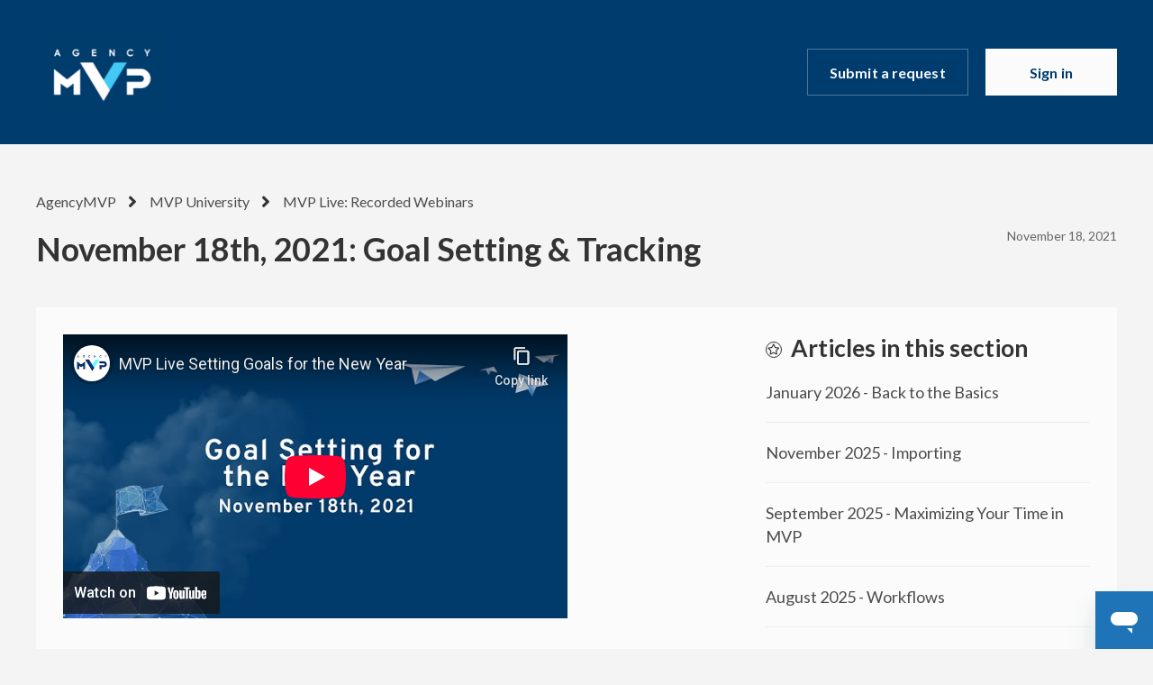

--- FILE ---
content_type: text/html; charset=utf-8
request_url: https://help.agencymvp.com/hc/en-us/articles/4413521240983-November-18th-2021-Goal-Setting-Tracking
body_size: 6667
content:
<!DOCTYPE html>
<html dir="ltr" lang="en-US">
<head>
  <meta charset="utf-8" />
  <!-- v26900 -->


  <title>November 18th, 2021: Goal Setting &amp; Tracking &ndash; AgencyMVP</title>

  

  <meta name="description" content="Documents from the webinar: MVP Live Goal Setting &amp; Tracking doc MVP Live Goal Setting &amp; Tracking Template" /><meta property="og:image" content="https://help.agencymvp.com/hc/theming_assets/01HZPCE0ZKT3HAG7TF655JMYNH" />
<meta property="og:type" content="website" />
<meta property="og:site_name" content="AgencyMVP" />
<meta property="og:title" content="November 18th, 2021: Goal Setting &amp; Tracking" />
<meta property="og:description" content=" 
Documents from the webinar:
MVP Live Goal Setting &amp; Tracking doc
MVP Live Goal Setting &amp; Tracking Template" />
<meta property="og:url" content="https://help.agencymvp.com/hc/en-us/articles/4413521240983-November-18th-2021-Goal-Setting-Tracking" />
<link rel="canonical" href="https://help.agencymvp.com/hc/en-us/articles/4413521240983-November-18th-2021-Goal-Setting-Tracking">
<link rel="alternate" hreflang="en-us" href="https://help.agencymvp.com/hc/en-us/articles/4413521240983-November-18th-2021-Goal-Setting-Tracking">
<link rel="alternate" hreflang="x-default" href="https://help.agencymvp.com/hc/en-us/articles/4413521240983-November-18th-2021-Goal-Setting-Tracking">

  <link rel="stylesheet" href="//static.zdassets.com/hc/assets/application-f34d73e002337ab267a13449ad9d7955.css" media="all" id="stylesheet" />
  <link rel="stylesheet" type="text/css" href="/hc/theming_assets/10484753/1500000027762/style.css?digest=28594994379543">

  <link rel="icon" type="image/x-icon" href="/hc/theming_assets/01HZPCE15NRW5M8WNE1CGMM1P5">

    

  <meta name="viewport" content="width=device-width, initial-scale=1.0"/>
<meta name="robots" content="noindex" />



  <link href="https://fonts.googleapis.com/css?family=Lato:100,100i,300,300i,400,400i,700,700i,900,900i" rel="stylesheet">


<link rel="stylesheet" href="https://cdn.jsdelivr.net/npm/normalize.css@8.0.1/normalize.css" />
<link rel="stylesheet" href="https://use.fontawesome.com/releases/v5.4.2/css/all.css" />
<link rel="stylesheet" href="https://cdn.jsdelivr.net/gh/highlightjs/cdn-release@10.1.1/build/styles/github.min.css"/>
<link rel="stylesheet" href="https://cdn.jsdelivr.net/npm/magnific-popup@1.1.0/dist/magnific-popup.css"/>
<script src="https://cdn.jsdelivr.net/npm/jquery@3.5.1/dist/jquery.min.js"></script>
<script src="https://cdn.jsdelivr.net/npm/magnific-popup@1.1.0/dist/jquery.magnific-popup.min.js"></script>
<script src="https://cdn.jsdelivr.net/gh/highlightjs/cdn-release@10.1.1/build/highlight.min.js"></script>
<script>
  window.LotusConfig = {};
  LotusConfig.css = {
    activeClass: 'is-active',
    hiddenClass: 'is-hidden'
  };
</script>
<script src="/hc/theming_assets/01HZPCDZYFAEGXYFBBYTBHM7QT"></script>
<script src="/hc/theming_assets/01HZPCE0362MZFYZ8RJNC275WG"></script>
<script src="/hc/theming_assets/01HZPCDY3NBCJHTNCSDG054CS8"></script>
<script src="/hc/theming_assets/01HZPCE085DS9DVY6WDKC09619"></script>
  
</head>
<body class="">
  
  
  

  <a class="skip-navigation" tabindex="1" href="#main-content">Skip to main content</a>
<div class="layout">
  <div class="layout__head">
    <header class="topbar container" data-topbar>
      <div class="container-inner">
        <div class="topbar__inner">
          <div class="topbar__col topbar__logo clearfix">
            <div class="logo-wrapper">
              <div class="logo">
                <a title="Home" href="/hc/en-us">
                  <img src="/hc/theming_assets/01HZPCE0ZKT3HAG7TF655JMYNH" alt="Logo">
                </a>
              </div>
            </div>
            <button type="button" role="button" aria-label="Toggle Navigation" class="lines-button x hidden-lg" data-toggle-menu>
              <span class="lines"></span>
            </button>
          </div>
          <div class="topbar__col topbar__menu">
            <div class="topbar__collapse" data-menu>
              <ul class="topbar__navigation">
                

                

                
              </ul>
              <div class="topbar__controls">
                 

                <a class="btn btn--topbar btn--submit-a-request" href="/hc/en-us/requests/new">Submit a request</a>
                
                  <a class="btn btn--topbar btn--login" rel="nofollow" data-auth-action="signin" title="Opens a dialog" role="button" href="/hc/en-us/signin?return_to=https%3A%2F%2Fhelp.agencymvp.com%2Fhc%2Fen-us%2Farticles%2F4413521240983-November-18th-2021-Goal-Setting-Tracking">
                    Sign in
                  </a>
                

                 
              </div>
            </div>
          </div>
        </div>
      </div>
    </header>
  </div>
  <div class="layout__main">


  <main role="main">
    <div class="container article" id="main-content">
  <div class="container-inner">
    <div class="row article__header">
      <div class="column column--md-8 column--lg-9">
        <ol class="breadcrumbs">
  
    <li title="AgencyMVP">
      
        <a href="/hc/en-us">AgencyMVP</a>
      
    </li>
  
    <li title="MVP University">
      
        <a href="/hc/en-us/categories/4404336861079-MVP-University">MVP University</a>
      
    </li>
  
    <li title="MVP Live: Recorded Webinars">
      
        <a href="/hc/en-us/sections/4404336930071-MVP-Live-Recorded-Webinars">MVP Live: Recorded Webinars</a>
      
    </li>
  
</ol>

        <h1 class="article__title" itemprop="name">
          
          November 18th, 2021: Goal Setting &amp; Tracking
          
        </h1>
      </div>
      <div class="column column--md-4 column--lg-3">
        <div class="entry-info entry-info_right">
          
          <div class="entry-info__content">
            
            <div class="meta"><time datetime="2021-11-18T14:55:27Z" title="2021-11-18T14:55:27Z" data-format="LL" data-datetime="calendar">November 18, 2021 14:55</time></div>
          </div>
        </div>
      </div>
    </div>

    <div class="box">
      <div class="row">
        <div class="article-container__column article-container__sidenav">
          <div data-sidenav='{"mobileBreakpoint": 991}'></div>
        </div>
        
        <div class="article-container__column article-container__article">
          <div class="article__body" data-article>
            <p><iframe src="//www.youtube-nocookie.com/embed/H8ehfFo-r1E" width="560" height="315" frameborder="0" allowfullscreen=""></iframe></p>
<p>&nbsp;</p>
<p>Documents from the webinar:</p>
<p><a href="https://docs.google.com/document/d/1SrH3PR9Casj8xZ2xSas2SfOdUfeoopYN/edit" target="_blank" rel="noopener">MVP Live Goal Setting &amp; Tracking doc</a></p>
<p><a href="https://docs.google.com/document/d/1jBAbT6wtZASiSMuAfNlR3OHf6eOqyzqc/edit" target="_blank" rel="noopener">MVP Live Goal Setting &amp; Tracking Template</a></p>
  
            <div class="article__attachments">
              
            </div>
          </div>
        </div>
        <div class="article-container__column article-container__toc">
          <div data-toc='{"mobileBreakpoint": 991}'></div>
        </div>
        <div class="article-container__column article-container__sidebar">
          <section class="related-articles">
            <h3 class="section-articles__title">Articles in this section</h3>
            <ul class="section-articles__list">
              
                <li class="section-articles__item">
                  <a href="/hc/en-us/articles/37871035073559-January-2026-Back-to-the-Basics" class="section-articles__link ">January 2026 - Back to the Basics</a>
                </li>
              
                <li class="section-articles__item">
                  <a href="/hc/en-us/articles/36480369747863-November-2025-Importing" class="section-articles__link ">November 2025 - Importing</a>
                </li>
              
                <li class="section-articles__item">
                  <a href="/hc/en-us/articles/35230370369303-September-2025-Maximizing-Your-Time-in-MVP" class="section-articles__link ">September 2025 - Maximizing Your Time in MVP</a>
                </li>
              
                <li class="section-articles__item">
                  <a href="/hc/en-us/articles/34374478691991-August-2025-Workflows" class="section-articles__link ">August 2025 - Workflows</a>
                </li>
              
                <li class="section-articles__item">
                  <a href="/hc/en-us/articles/33516595406487-July-2025-Understanding-the-Basics" class="section-articles__link ">July 2025 - Understanding the Basics</a>
                </li>
              
                <li class="section-articles__item">
                  <a href="/hc/en-us/articles/32775583472023-June-2025-Managing-Staff-in-MVP" class="section-articles__link ">June 2025 - Managing Staff in MVP</a>
                </li>
              
                <li class="section-articles__item">
                  <a href="/hc/en-us/articles/32138099010711-May-2025-Importing" class="section-articles__link ">May 2025 - Importing</a>
                </li>
              
                <li class="section-articles__item">
                  <a href="/hc/en-us/articles/32690922442263-April-2025-Utilizing-Reports" class="section-articles__link ">April 2025 - Utilizing Reports</a>
                </li>
              
                <li class="section-articles__item">
                  <a href="/hc/en-us/articles/30807941793431-March-2025-Maximizing-Your-Time-in-MVP" class="section-articles__link ">March 2025 - Maximizing Your Time in MVP</a>
                </li>
              
                <li class="section-articles__item">
                  <a href="/hc/en-us/articles/29973622444311-February-2025-Workflows" class="section-articles__link ">February 2025 - Workflows</a>
                </li>
              
            </ul>
            
              <a href="/hc/en-us/sections/4404336930071-MVP-Live-Recorded-Webinars" class="btn btn--default">See more</a>
            
          </section>
        </div>
      </div>
    </div>

    
      <style>
        .article__vote-item_up:before {
          background: url(/hc/theming_assets/01HZPCE0C56V6FBMAFBDCP8MPP);
        }

        .article__vote-item_down:before {
          background: url(/hc/theming_assets/01HZPCDZAQVJKCDQZH742QBDTS);
        }
      </style>
      <div class="box article__vote">
        <div class="article__vote-question">Was this article helpful?</div>
        <div class="article__vote-controls">
          <button type="button" class="btn btn--default article__vote-item article__vote-item_up" data-auth-action="signin" aria-label="This article was helpful" aria-pressed="false">Yes</button>
          <button type="button" class="btn btn--default article__vote-item article__vote-item_down" data-auth-action="signin" aria-label="This article was not helpful" aria-pressed="false">No</button>
        </div>
        <div class="article__vote-count">
          <span class="meta">0 out of 0 found this helpful</span>
        </div>
      </div>
    

    

    <div class="search-box search-box_page">
      <svg version="1.1" xmlns="http://www.w3.org/2000/svg" viewBox="0 0 25 26">
        <path d="M20,18.9c1.6-2.1,2.4-4.6,2.4-7.2c0-6.4-5-11.7-11.2-11.7C5,0,0,5.3,0,11.7s5,11.7,11.2,11.7
              c2.5,0,5-0.9,6.9-2.5l4.6,4.8c0.3,0.3,0.6,0.4,0.9,0.4c0.3,0,0.7-0.1,0.9-0.4c0.5-0.6,0.5-1.4,0-2L20,18.9z M20,12
              c0,4.9-3.8,9-8.5,9s-9.1-4.1-9.1-9s4.4-9.5,9.1-9.5S20,7,20,12z"/>
      </svg>
      <form role="search" class="search" data-search="" data-instant="true" autocomplete="off" action="/hc/en-us/search" accept-charset="UTF-8" method="get"><input type="hidden" name="utf8" value="&#x2713;" autocomplete="off" /><input type="search" name="query" id="query" placeholder="Start typing your search…" autocomplete="off" aria-label="Start typing your search…" />
<input type="submit" name="commit" value="Search" /></form>
    </div>
    
  </div>
</div>
  </main>

  </div>
<div class="footer">
  <footer class="container">
    <div class="container-inner">
      <div class="row">
        <div class="column column--sm-5 custom-block">
          <div class="footer__logo">
            <a title="Home" href="/hc/en-us">
              <img src="/hc/theming_assets/01HZPCE1ZN7F40B6SD5JM0WKGB" alt="Logo">
            </a>
          </div>
          <div class="footer__text">
            
              Zendesk is a trademark or registered trademark of Zendesk, Inc. in the United States and/or other countries
            
          </div>
        </div>
        <div class="column column--sm-2 column--xs-6 custom-block">
          
            <div class="footer__header">
              
                Links
              
            </div>
          

          <ul class="footer__menu">
            
              <li>
                <a target="_blank" rel="noopener noreferrer"
                    href="https://www.agencymvp.com/about">
                  
                    About Us
                  
                </a>
              </li>
            
            
            
              <li>
                <a target="_blank" rel="noopener noreferrer"
                  href="https://help.agencymvp.com/hc/en-us/articles/4403609797911-How-do-I-contact-you-">
                  
                    Contact
                  
                </a>
              </li>
            
          </ul>
        </div>
        <div class="column column--sm-2 column--xs-6 custom-block">
          
            <div class="footer__header">
              
                General
              
            </div>
          
          <ul class="footer__menu">
          
            <li>
              <a target="_blank" rel="noopener noreferrer"
                href="https://www.agencymvp.com/privacy-policy">
                
                  Privacy Policy
                
              </a>
            </li>
          
          
            <li>
              <a target="_blank" rel="noopener noreferrer"
                href="https://www.agencymvp.com/terms-and-conditions">
                
                  Terms &amp; Conditions
                
              </a>
            </li>
          
          
            <li>
              <a target="_blank" rel="noopener noreferrer"
                href="https://help.agencymvp.com/theming/theme/547e2087-bbc2-4a2b-bb76-0c3316302597">
                
                  FAQ
                
              </a>
            </li>
          
          </ul>
        </div>
        <div class="column column--sm-3 custom-block">
          
            <div class="footer__header">
              
                Contact Us
              
            </div>
          
          <ul class="footer__menu footer__menu_contacts">
            
              <li>
                <a target="_blank" rel="noopener noreferrer"
                  href="#link7">
                  
                    support@agencymvp.com
                  
                </a>
              </li>
            
            
              <li>
                <a target="_blank" rel="noopener noreferrer"
                  href="#link8">
                  
                    817-576-8785
                  
                </a>
              </li>
            
          </ul>
          <div class="footer__social">
            
              <a href="https://www.facebook.com/AgencyMVP/" target="_blank" rel="noopener noreferrer" class="footer__social-link footer__social-link_facebook fab fa-facebook"></a>
            
            
            
              <a href="https://www.linkedin.com/company/agency-mvp/" target="_blank" rel="noopener noreferrer" class="footer__social-link footer__social-link_linkedin fab fa-linkedin"></a>
            
            
              <a href="https://www.youtube.com/c/AgencyMVP" target="_blank" rel="noopener noreferrer" class="footer__social-link footer__social-link_youtube-play fab fa-youtube"></a>
            
            
          </div>
        </div>
      </div>

      <div class="footer_copyright">&copy; AgencyMVP. Theme by
        <a href="https://www.lotusthemes.com" target="_blank" rel="noopener noreferrer">Lotus Themes</a></div>
    </div>
  </footer>
</div>
</div>




    <div class="powered-by-zendesk">
  <svg xmlns="http://www.w3.org/2000/svg" width="26" height="26" focusable="false" viewBox="0 0 26 26">
    <path d="M12 8.2v14.5H0zM12 3c0 3.3-2.7 6-6 6S0 6.3 0 3h12zm2 19.7c0-3.3 2.7-6 6-6s6 2.7 6 6H14zm0-5.2V3h12z" />
  </svg>

  <a target="_blank" rel="nofollow" href="https://www.zendesk.com/service/help-center/?utm_source=helpcenter&utm_medium=poweredbyzendesk&utm_campaign=text&utm_content=AgencyMVP">Powered by Zendesk</a>
</div>


  <!-- / -->

  
  <script src="//static.zdassets.com/hc/assets/en-us.bbb3d4d87d0b571a9a1b.js"></script>
  

  <script type="text/javascript">
  /*

    Greetings sourcecode lurker!

    This is for internal Zendesk and legacy usage,
    we don't support or guarantee any of these values
    so please don't build stuff on top of them.

  */

  HelpCenter = {};
  HelpCenter.account = {"subdomain":"agencymvphelp","environment":"production","name":"AgencyMVP"};
  HelpCenter.user = {"identifier":"da39a3ee5e6b4b0d3255bfef95601890afd80709","email":null,"name":"","role":"anonymous","avatar_url":"https://assets.zendesk.com/hc/assets/default_avatar.png","is_admin":false,"organizations":[],"groups":[]};
  HelpCenter.internal = {"asset_url":"//static.zdassets.com/hc/assets/","web_widget_asset_composer_url":"https://static.zdassets.com/ekr/snippet.js","current_session":{"locale":"en-us","csrf_token":null,"shared_csrf_token":null},"usage_tracking":{"event":"article_viewed","data":"[base64]--0d16fec09997438d7ba857d3a48cdd1a3aa8d014","url":"https://help.agencymvp.com/hc/activity"},"current_record_id":"4413521240983","current_record_url":"/hc/en-us/articles/4413521240983-November-18th-2021-Goal-Setting-Tracking","current_record_title":"November 18th, 2021: Goal Setting \u0026 Tracking","current_text_direction":"ltr","current_brand_id":1500000027762,"current_brand_name":"AgencyMVP","current_brand_url":"https://agencymvphelp.zendesk.com","current_brand_active":true,"current_path":"/hc/en-us/articles/4413521240983-November-18th-2021-Goal-Setting-Tracking","show_autocomplete_breadcrumbs":true,"user_info_changing_enabled":false,"has_user_profiles_enabled":false,"has_end_user_attachments":true,"user_aliases_enabled":false,"has_anonymous_kb_voting":false,"has_multi_language_help_center":true,"show_at_mentions":false,"embeddables_config":{"embeddables_web_widget":true,"embeddables_help_center_auth_enabled":false,"embeddables_connect_ipms":false},"answer_bot_subdomain":"static","gather_plan_state":"subscribed","has_article_verification":false,"has_gather":true,"has_ckeditor":false,"has_community_enabled":false,"has_community_badges":true,"has_community_post_content_tagging":false,"has_gather_content_tags":true,"has_guide_content_tags":true,"has_user_segments":true,"has_answer_bot_web_form_enabled":true,"has_garden_modals":false,"theming_cookie_key":"hc-da39a3ee5e6b4b0d3255bfef95601890afd80709-2-preview","is_preview":false,"has_search_settings_in_plan":true,"theming_api_version":2,"theming_settings":{"toggle_translations":false,"toggle_flags":true,"have_more_questions":"Have more questions?","share_it":"Share it, if you like it.","body_bg":"rgba(198, 198, 198, 0.19)","brand_primary":"rgba(51, 51, 51, 1)","brand_secondary":"rgba(251, 251, 251, 1)","text_color":"rgba(51, 51, 51, 1)","link_color":"rgba(51, 51, 51, 1)","font_size_base":"18px","font_family_base":"'Lato', sans-serif","line_height_base":"1.45","button_color_1":"rgba(29, 137, 207, 1)","button_color_2":"rgba(29, 137, 207, 1)","logo":"/hc/theming_assets/01HZPCE0ZKT3HAG7TF655JMYNH","logo_height":"100px","favicon":"/hc/theming_assets/01HZPCE15NRW5M8WNE1CGMM1P5","border_radius_base":"6pxHow's this","hero_unit_bg_color":"rgba(0, 60, 109, 1)","hero_unit_title_color":"rgba(251, 251, 251, 1)","hero_unit_subtitle_color":"rgba(198, 198, 198, 1)","hero_homepage_image":"/hc/theming_assets/01HZPCE1A4469F03Q60NE9MAM8","hero_title":"How can we help you?","hero_subtitle":"Search our knowledge base for answers to common questions.","search_placeholder":"Start typing your search…","toggle_custom_blocks":true,"toggle_category_tree":true,"toggle_promoted_articles":false,"promoted_articles_description":"Find our featured articles and guides here","toggle_still_have_questions":true,"still_have_questions":"Still Have Questions?","still_have_questions_text":"Our customer care team is here for you!","contact_us_button_text":"Contact Us","topbar_link_1_toggle":false,"topbar_link_1_title":"MVP University","topbar_link_1_url":"https://www.agencymvp.com/mvp-university-main","topbar_link_2_toggle":false,"topbar_link_2_title":"Link 2","topbar_link_2_url":"#link2","topbar_link_3_toggle":false,"topbar_link_3_title":"Link 3","topbar_link_3_url":"#link3","brand_info":"rgba(65, 200, 244, 1)","brand_success":"rgba(19, 164, 19, 1)","brand_warning":"#fad782","brand_danger":"rgba(215, 0, 0, 1)","icon_color":"rgba(0, 86, 205, 1)","icon_height":"86px","custom_block_1_type":"custom","custom_block_1_icon":"/hc/theming_assets/01HZPCE1ERXKZPAXTKZHM0BXAD","custom_block_1_title":"Guides","custom_block_1_description":"Step-by-Step | How to Use MVP","custom_block_1_url":"https://help.agencymvp.com/hc/en-us/categories/1500000042582","custom_block_2_type":"custom","custom_block_2_icon":"/hc/theming_assets/01HZPCE1JHWYMETCK93MNNTZ8P","custom_block_2_title":"Live Training","custom_block_2_description":"Register for MVP Live training","custom_block_2_url":"https://help.agencymvp.com/hc/en-us/articles/4403501730711-Register-for-MVP-Live-","custom_block_3_type":"custom","custom_block_3_icon":"/hc/theming_assets/01HZPCE1PJRHQEAKQQ3N6VG9QR","custom_block_3_title":"MVP University","custom_block_3_description":"Video Based Courses","custom_block_3_url":"https://help.agencymvp.com/hc/en-us/categories/4404336861079-MVP-University","topbar_text_color":"rgba(251, 251, 251, 1)","topbar_link_color":"rgba(251, 251, 251, 1)","topbar_button_color":"rgba(251, 251, 251, 1)","footer_image":"/hc/theming_assets/01HZPCE1TEAQJB6MCWS7HD9M1T","footer_bg":"#fff","footer_text_color":"rgba(76, 83, 110, 1)","footer_link_color":"#4c536e","footer_logo":"/hc/theming_assets/01HZPCE1ZN7F40B6SD5JM0WKGB","footer_text":"Zendesk is a trademark or registered trademark of Zendesk, Inc. in the United States and/or other countries","footer_social_icon_height":"16px","footer_link_group_1_toggle":true,"footer_link_group_1_title":"Links","footer_link_group_2_toggle":true,"footer_link_group_2_title":"General","footer_link_group_3_toggle":true,"footer_link_group_3_title":"Contact Us","footer_link_1_toggle":true,"footer_link_1_title":"About Us","footer_link_1_url":"https://www.agencymvp.com/about","footer_link_2_toggle":false,"footer_link_2_title":"Referral Program","footer_link_2_url":"https://app.agencymvp.com/referral-program","footer_link_3_toggle":true,"footer_link_3_title":"Contact","footer_link_3_url":"https://help.agencymvp.com/hc/en-us/articles/4403609797911-How-do-I-contact-you-","footer_link_4_toggle":true,"footer_link_4_title":"Privacy Policy","footer_link_4_url":"https://www.agencymvp.com/privacy-policy","footer_link_5_toggle":true,"footer_link_5_title":"Terms \u0026 Conditions","footer_link_5_url":"https://www.agencymvp.com/terms-and-conditions","footer_link_6_toggle":true,"footer_link_6_title":"FAQ","footer_link_6_url":"https://help.agencymvp.com/theming/theme/547e2087-bbc2-4a2b-bb76-0c3316302597","footer_link_7_toggle":true,"footer_link_7_title":"support@agencymvp.com","footer_link_7_url":"#link7","footer_link_8_toggle":true,"footer_link_8_title":"817-576-8785","footer_link_8_url":"#link8","toggle_facebook_icon":true,"facebook_url":"https://www.facebook.com/AgencyMVP/","toggle_twitter_icon":false,"twitter_url":"https://twitter.com","toggle_youtube_icon":true,"youtube_url":"https://www.youtube.com/c/AgencyMVP","toggle_linkedin_icon":true,"linkedin_url":"https://www.linkedin.com/company/agency-mvp/","toggle_instagram_icon":false,"instagram_url":"https://instagram.com","show_article_author":false,"show_article_comments":false,"show_follow_article":false,"show_article_sharing":false,"show_follow_community_post":false,"show_follow_community_topic":false,"show_follow_section":false},"has_pci_credit_card_custom_field":false,"help_center_restricted":false,"is_assuming_someone_else":false,"flash_messages":[],"user_photo_editing_enabled":true,"user_preferred_locale":"en-us","base_locale":"en-us","login_url":"https://agencymvphelp.zendesk.com/access?locale=en-us\u0026brand_id=1500000027762\u0026return_to=https%3A%2F%2Fhelp.agencymvp.com%2Fhc%2Fen-us%2Farticles%2F4413521240983-November-18th-2021-Goal-Setting-Tracking","has_alternate_templates":false,"has_custom_statuses_enabled":false,"has_hc_generative_answers_setting_enabled":true,"has_generative_search_with_zgpt_enabled":false,"has_suggested_initial_questions_enabled":false,"has_guide_service_catalog":true,"has_service_catalog_search_poc":false,"has_service_catalog_itam":false,"has_csat_reverse_2_scale_in_mobile":false,"has_knowledge_navigation":false,"has_unified_navigation":false,"has_unified_navigation_eap_access":true,"has_csat_bet365_branding":false,"version":"v26900","dev_mode":false};
</script>

  
  
  <script src="//static.zdassets.com/hc/assets/hc_enduser-3fe137bd143765049d06e1494fc6f66f.js"></script>
  <script type="text/javascript" src="/hc/theming_assets/10484753/1500000027762/script.js?digest=28594994379543"></script>
  
</body>
</html>

--- FILE ---
content_type: text/html; charset=utf-8
request_url: https://www.youtube-nocookie.com/embed/H8ehfFo-r1E
body_size: 46685
content:
<!DOCTYPE html><html lang="en" dir="ltr" data-cast-api-enabled="true"><head><meta name="viewport" content="width=device-width, initial-scale=1"><meta name="robots" content="noindex"><script nonce="XHwp325KO-F9sBzjFEqkJA">if ('undefined' == typeof Symbol || 'undefined' == typeof Symbol.iterator) {delete Array.prototype.entries;}</script><style name="www-roboto" nonce="1xWcy7qtafsTB1SU1iAm5A">@font-face{font-family:'Roboto';font-style:normal;font-weight:400;font-stretch:100%;src:url(//fonts.gstatic.com/s/roboto/v48/KFO7CnqEu92Fr1ME7kSn66aGLdTylUAMa3GUBHMdazTgWw.woff2)format('woff2');unicode-range:U+0460-052F,U+1C80-1C8A,U+20B4,U+2DE0-2DFF,U+A640-A69F,U+FE2E-FE2F;}@font-face{font-family:'Roboto';font-style:normal;font-weight:400;font-stretch:100%;src:url(//fonts.gstatic.com/s/roboto/v48/KFO7CnqEu92Fr1ME7kSn66aGLdTylUAMa3iUBHMdazTgWw.woff2)format('woff2');unicode-range:U+0301,U+0400-045F,U+0490-0491,U+04B0-04B1,U+2116;}@font-face{font-family:'Roboto';font-style:normal;font-weight:400;font-stretch:100%;src:url(//fonts.gstatic.com/s/roboto/v48/KFO7CnqEu92Fr1ME7kSn66aGLdTylUAMa3CUBHMdazTgWw.woff2)format('woff2');unicode-range:U+1F00-1FFF;}@font-face{font-family:'Roboto';font-style:normal;font-weight:400;font-stretch:100%;src:url(//fonts.gstatic.com/s/roboto/v48/KFO7CnqEu92Fr1ME7kSn66aGLdTylUAMa3-UBHMdazTgWw.woff2)format('woff2');unicode-range:U+0370-0377,U+037A-037F,U+0384-038A,U+038C,U+038E-03A1,U+03A3-03FF;}@font-face{font-family:'Roboto';font-style:normal;font-weight:400;font-stretch:100%;src:url(//fonts.gstatic.com/s/roboto/v48/KFO7CnqEu92Fr1ME7kSn66aGLdTylUAMawCUBHMdazTgWw.woff2)format('woff2');unicode-range:U+0302-0303,U+0305,U+0307-0308,U+0310,U+0312,U+0315,U+031A,U+0326-0327,U+032C,U+032F-0330,U+0332-0333,U+0338,U+033A,U+0346,U+034D,U+0391-03A1,U+03A3-03A9,U+03B1-03C9,U+03D1,U+03D5-03D6,U+03F0-03F1,U+03F4-03F5,U+2016-2017,U+2034-2038,U+203C,U+2040,U+2043,U+2047,U+2050,U+2057,U+205F,U+2070-2071,U+2074-208E,U+2090-209C,U+20D0-20DC,U+20E1,U+20E5-20EF,U+2100-2112,U+2114-2115,U+2117-2121,U+2123-214F,U+2190,U+2192,U+2194-21AE,U+21B0-21E5,U+21F1-21F2,U+21F4-2211,U+2213-2214,U+2216-22FF,U+2308-230B,U+2310,U+2319,U+231C-2321,U+2336-237A,U+237C,U+2395,U+239B-23B7,U+23D0,U+23DC-23E1,U+2474-2475,U+25AF,U+25B3,U+25B7,U+25BD,U+25C1,U+25CA,U+25CC,U+25FB,U+266D-266F,U+27C0-27FF,U+2900-2AFF,U+2B0E-2B11,U+2B30-2B4C,U+2BFE,U+3030,U+FF5B,U+FF5D,U+1D400-1D7FF,U+1EE00-1EEFF;}@font-face{font-family:'Roboto';font-style:normal;font-weight:400;font-stretch:100%;src:url(//fonts.gstatic.com/s/roboto/v48/KFO7CnqEu92Fr1ME7kSn66aGLdTylUAMaxKUBHMdazTgWw.woff2)format('woff2');unicode-range:U+0001-000C,U+000E-001F,U+007F-009F,U+20DD-20E0,U+20E2-20E4,U+2150-218F,U+2190,U+2192,U+2194-2199,U+21AF,U+21E6-21F0,U+21F3,U+2218-2219,U+2299,U+22C4-22C6,U+2300-243F,U+2440-244A,U+2460-24FF,U+25A0-27BF,U+2800-28FF,U+2921-2922,U+2981,U+29BF,U+29EB,U+2B00-2BFF,U+4DC0-4DFF,U+FFF9-FFFB,U+10140-1018E,U+10190-1019C,U+101A0,U+101D0-101FD,U+102E0-102FB,U+10E60-10E7E,U+1D2C0-1D2D3,U+1D2E0-1D37F,U+1F000-1F0FF,U+1F100-1F1AD,U+1F1E6-1F1FF,U+1F30D-1F30F,U+1F315,U+1F31C,U+1F31E,U+1F320-1F32C,U+1F336,U+1F378,U+1F37D,U+1F382,U+1F393-1F39F,U+1F3A7-1F3A8,U+1F3AC-1F3AF,U+1F3C2,U+1F3C4-1F3C6,U+1F3CA-1F3CE,U+1F3D4-1F3E0,U+1F3ED,U+1F3F1-1F3F3,U+1F3F5-1F3F7,U+1F408,U+1F415,U+1F41F,U+1F426,U+1F43F,U+1F441-1F442,U+1F444,U+1F446-1F449,U+1F44C-1F44E,U+1F453,U+1F46A,U+1F47D,U+1F4A3,U+1F4B0,U+1F4B3,U+1F4B9,U+1F4BB,U+1F4BF,U+1F4C8-1F4CB,U+1F4D6,U+1F4DA,U+1F4DF,U+1F4E3-1F4E6,U+1F4EA-1F4ED,U+1F4F7,U+1F4F9-1F4FB,U+1F4FD-1F4FE,U+1F503,U+1F507-1F50B,U+1F50D,U+1F512-1F513,U+1F53E-1F54A,U+1F54F-1F5FA,U+1F610,U+1F650-1F67F,U+1F687,U+1F68D,U+1F691,U+1F694,U+1F698,U+1F6AD,U+1F6B2,U+1F6B9-1F6BA,U+1F6BC,U+1F6C6-1F6CF,U+1F6D3-1F6D7,U+1F6E0-1F6EA,U+1F6F0-1F6F3,U+1F6F7-1F6FC,U+1F700-1F7FF,U+1F800-1F80B,U+1F810-1F847,U+1F850-1F859,U+1F860-1F887,U+1F890-1F8AD,U+1F8B0-1F8BB,U+1F8C0-1F8C1,U+1F900-1F90B,U+1F93B,U+1F946,U+1F984,U+1F996,U+1F9E9,U+1FA00-1FA6F,U+1FA70-1FA7C,U+1FA80-1FA89,U+1FA8F-1FAC6,U+1FACE-1FADC,U+1FADF-1FAE9,U+1FAF0-1FAF8,U+1FB00-1FBFF;}@font-face{font-family:'Roboto';font-style:normal;font-weight:400;font-stretch:100%;src:url(//fonts.gstatic.com/s/roboto/v48/KFO7CnqEu92Fr1ME7kSn66aGLdTylUAMa3OUBHMdazTgWw.woff2)format('woff2');unicode-range:U+0102-0103,U+0110-0111,U+0128-0129,U+0168-0169,U+01A0-01A1,U+01AF-01B0,U+0300-0301,U+0303-0304,U+0308-0309,U+0323,U+0329,U+1EA0-1EF9,U+20AB;}@font-face{font-family:'Roboto';font-style:normal;font-weight:400;font-stretch:100%;src:url(//fonts.gstatic.com/s/roboto/v48/KFO7CnqEu92Fr1ME7kSn66aGLdTylUAMa3KUBHMdazTgWw.woff2)format('woff2');unicode-range:U+0100-02BA,U+02BD-02C5,U+02C7-02CC,U+02CE-02D7,U+02DD-02FF,U+0304,U+0308,U+0329,U+1D00-1DBF,U+1E00-1E9F,U+1EF2-1EFF,U+2020,U+20A0-20AB,U+20AD-20C0,U+2113,U+2C60-2C7F,U+A720-A7FF;}@font-face{font-family:'Roboto';font-style:normal;font-weight:400;font-stretch:100%;src:url(//fonts.gstatic.com/s/roboto/v48/KFO7CnqEu92Fr1ME7kSn66aGLdTylUAMa3yUBHMdazQ.woff2)format('woff2');unicode-range:U+0000-00FF,U+0131,U+0152-0153,U+02BB-02BC,U+02C6,U+02DA,U+02DC,U+0304,U+0308,U+0329,U+2000-206F,U+20AC,U+2122,U+2191,U+2193,U+2212,U+2215,U+FEFF,U+FFFD;}@font-face{font-family:'Roboto';font-style:normal;font-weight:500;font-stretch:100%;src:url(//fonts.gstatic.com/s/roboto/v48/KFO7CnqEu92Fr1ME7kSn66aGLdTylUAMa3GUBHMdazTgWw.woff2)format('woff2');unicode-range:U+0460-052F,U+1C80-1C8A,U+20B4,U+2DE0-2DFF,U+A640-A69F,U+FE2E-FE2F;}@font-face{font-family:'Roboto';font-style:normal;font-weight:500;font-stretch:100%;src:url(//fonts.gstatic.com/s/roboto/v48/KFO7CnqEu92Fr1ME7kSn66aGLdTylUAMa3iUBHMdazTgWw.woff2)format('woff2');unicode-range:U+0301,U+0400-045F,U+0490-0491,U+04B0-04B1,U+2116;}@font-face{font-family:'Roboto';font-style:normal;font-weight:500;font-stretch:100%;src:url(//fonts.gstatic.com/s/roboto/v48/KFO7CnqEu92Fr1ME7kSn66aGLdTylUAMa3CUBHMdazTgWw.woff2)format('woff2');unicode-range:U+1F00-1FFF;}@font-face{font-family:'Roboto';font-style:normal;font-weight:500;font-stretch:100%;src:url(//fonts.gstatic.com/s/roboto/v48/KFO7CnqEu92Fr1ME7kSn66aGLdTylUAMa3-UBHMdazTgWw.woff2)format('woff2');unicode-range:U+0370-0377,U+037A-037F,U+0384-038A,U+038C,U+038E-03A1,U+03A3-03FF;}@font-face{font-family:'Roboto';font-style:normal;font-weight:500;font-stretch:100%;src:url(//fonts.gstatic.com/s/roboto/v48/KFO7CnqEu92Fr1ME7kSn66aGLdTylUAMawCUBHMdazTgWw.woff2)format('woff2');unicode-range:U+0302-0303,U+0305,U+0307-0308,U+0310,U+0312,U+0315,U+031A,U+0326-0327,U+032C,U+032F-0330,U+0332-0333,U+0338,U+033A,U+0346,U+034D,U+0391-03A1,U+03A3-03A9,U+03B1-03C9,U+03D1,U+03D5-03D6,U+03F0-03F1,U+03F4-03F5,U+2016-2017,U+2034-2038,U+203C,U+2040,U+2043,U+2047,U+2050,U+2057,U+205F,U+2070-2071,U+2074-208E,U+2090-209C,U+20D0-20DC,U+20E1,U+20E5-20EF,U+2100-2112,U+2114-2115,U+2117-2121,U+2123-214F,U+2190,U+2192,U+2194-21AE,U+21B0-21E5,U+21F1-21F2,U+21F4-2211,U+2213-2214,U+2216-22FF,U+2308-230B,U+2310,U+2319,U+231C-2321,U+2336-237A,U+237C,U+2395,U+239B-23B7,U+23D0,U+23DC-23E1,U+2474-2475,U+25AF,U+25B3,U+25B7,U+25BD,U+25C1,U+25CA,U+25CC,U+25FB,U+266D-266F,U+27C0-27FF,U+2900-2AFF,U+2B0E-2B11,U+2B30-2B4C,U+2BFE,U+3030,U+FF5B,U+FF5D,U+1D400-1D7FF,U+1EE00-1EEFF;}@font-face{font-family:'Roboto';font-style:normal;font-weight:500;font-stretch:100%;src:url(//fonts.gstatic.com/s/roboto/v48/KFO7CnqEu92Fr1ME7kSn66aGLdTylUAMaxKUBHMdazTgWw.woff2)format('woff2');unicode-range:U+0001-000C,U+000E-001F,U+007F-009F,U+20DD-20E0,U+20E2-20E4,U+2150-218F,U+2190,U+2192,U+2194-2199,U+21AF,U+21E6-21F0,U+21F3,U+2218-2219,U+2299,U+22C4-22C6,U+2300-243F,U+2440-244A,U+2460-24FF,U+25A0-27BF,U+2800-28FF,U+2921-2922,U+2981,U+29BF,U+29EB,U+2B00-2BFF,U+4DC0-4DFF,U+FFF9-FFFB,U+10140-1018E,U+10190-1019C,U+101A0,U+101D0-101FD,U+102E0-102FB,U+10E60-10E7E,U+1D2C0-1D2D3,U+1D2E0-1D37F,U+1F000-1F0FF,U+1F100-1F1AD,U+1F1E6-1F1FF,U+1F30D-1F30F,U+1F315,U+1F31C,U+1F31E,U+1F320-1F32C,U+1F336,U+1F378,U+1F37D,U+1F382,U+1F393-1F39F,U+1F3A7-1F3A8,U+1F3AC-1F3AF,U+1F3C2,U+1F3C4-1F3C6,U+1F3CA-1F3CE,U+1F3D4-1F3E0,U+1F3ED,U+1F3F1-1F3F3,U+1F3F5-1F3F7,U+1F408,U+1F415,U+1F41F,U+1F426,U+1F43F,U+1F441-1F442,U+1F444,U+1F446-1F449,U+1F44C-1F44E,U+1F453,U+1F46A,U+1F47D,U+1F4A3,U+1F4B0,U+1F4B3,U+1F4B9,U+1F4BB,U+1F4BF,U+1F4C8-1F4CB,U+1F4D6,U+1F4DA,U+1F4DF,U+1F4E3-1F4E6,U+1F4EA-1F4ED,U+1F4F7,U+1F4F9-1F4FB,U+1F4FD-1F4FE,U+1F503,U+1F507-1F50B,U+1F50D,U+1F512-1F513,U+1F53E-1F54A,U+1F54F-1F5FA,U+1F610,U+1F650-1F67F,U+1F687,U+1F68D,U+1F691,U+1F694,U+1F698,U+1F6AD,U+1F6B2,U+1F6B9-1F6BA,U+1F6BC,U+1F6C6-1F6CF,U+1F6D3-1F6D7,U+1F6E0-1F6EA,U+1F6F0-1F6F3,U+1F6F7-1F6FC,U+1F700-1F7FF,U+1F800-1F80B,U+1F810-1F847,U+1F850-1F859,U+1F860-1F887,U+1F890-1F8AD,U+1F8B0-1F8BB,U+1F8C0-1F8C1,U+1F900-1F90B,U+1F93B,U+1F946,U+1F984,U+1F996,U+1F9E9,U+1FA00-1FA6F,U+1FA70-1FA7C,U+1FA80-1FA89,U+1FA8F-1FAC6,U+1FACE-1FADC,U+1FADF-1FAE9,U+1FAF0-1FAF8,U+1FB00-1FBFF;}@font-face{font-family:'Roboto';font-style:normal;font-weight:500;font-stretch:100%;src:url(//fonts.gstatic.com/s/roboto/v48/KFO7CnqEu92Fr1ME7kSn66aGLdTylUAMa3OUBHMdazTgWw.woff2)format('woff2');unicode-range:U+0102-0103,U+0110-0111,U+0128-0129,U+0168-0169,U+01A0-01A1,U+01AF-01B0,U+0300-0301,U+0303-0304,U+0308-0309,U+0323,U+0329,U+1EA0-1EF9,U+20AB;}@font-face{font-family:'Roboto';font-style:normal;font-weight:500;font-stretch:100%;src:url(//fonts.gstatic.com/s/roboto/v48/KFO7CnqEu92Fr1ME7kSn66aGLdTylUAMa3KUBHMdazTgWw.woff2)format('woff2');unicode-range:U+0100-02BA,U+02BD-02C5,U+02C7-02CC,U+02CE-02D7,U+02DD-02FF,U+0304,U+0308,U+0329,U+1D00-1DBF,U+1E00-1E9F,U+1EF2-1EFF,U+2020,U+20A0-20AB,U+20AD-20C0,U+2113,U+2C60-2C7F,U+A720-A7FF;}@font-face{font-family:'Roboto';font-style:normal;font-weight:500;font-stretch:100%;src:url(//fonts.gstatic.com/s/roboto/v48/KFO7CnqEu92Fr1ME7kSn66aGLdTylUAMa3yUBHMdazQ.woff2)format('woff2');unicode-range:U+0000-00FF,U+0131,U+0152-0153,U+02BB-02BC,U+02C6,U+02DA,U+02DC,U+0304,U+0308,U+0329,U+2000-206F,U+20AC,U+2122,U+2191,U+2193,U+2212,U+2215,U+FEFF,U+FFFD;}</style><script name="www-roboto" nonce="XHwp325KO-F9sBzjFEqkJA">if (document.fonts && document.fonts.load) {document.fonts.load("400 10pt Roboto", "E"); document.fonts.load("500 10pt Roboto", "E");}</script><link rel="stylesheet" href="/s/player/652bbb94/www-player.css" name="www-player" nonce="1xWcy7qtafsTB1SU1iAm5A"><style nonce="1xWcy7qtafsTB1SU1iAm5A">html {overflow: hidden;}body {font: 12px Roboto, Arial, sans-serif; background-color: #000; color: #fff; height: 100%; width: 100%; overflow: hidden; position: absolute; margin: 0; padding: 0;}#player {width: 100%; height: 100%;}h1 {text-align: center; color: #fff;}h3 {margin-top: 6px; margin-bottom: 3px;}.player-unavailable {position: absolute; top: 0; left: 0; right: 0; bottom: 0; padding: 25px; font-size: 13px; background: url(/img/meh7.png) 50% 65% no-repeat;}.player-unavailable .message {text-align: left; margin: 0 -5px 15px; padding: 0 5px 14px; border-bottom: 1px solid #888; font-size: 19px; font-weight: normal;}.player-unavailable a {color: #167ac6; text-decoration: none;}</style><script nonce="XHwp325KO-F9sBzjFEqkJA">var ytcsi={gt:function(n){n=(n||"")+"data_";return ytcsi[n]||(ytcsi[n]={tick:{},info:{},gel:{preLoggedGelInfos:[]}})},now:window.performance&&window.performance.timing&&window.performance.now&&window.performance.timing.navigationStart?function(){return window.performance.timing.navigationStart+window.performance.now()}:function(){return(new Date).getTime()},tick:function(l,t,n){var ticks=ytcsi.gt(n).tick;var v=t||ytcsi.now();if(ticks[l]){ticks["_"+l]=ticks["_"+l]||[ticks[l]];ticks["_"+l].push(v)}ticks[l]=
v},info:function(k,v,n){ytcsi.gt(n).info[k]=v},infoGel:function(p,n){ytcsi.gt(n).gel.preLoggedGelInfos.push(p)},setStart:function(t,n){ytcsi.tick("_start",t,n)}};
(function(w,d){function isGecko(){if(!w.navigator)return false;try{if(w.navigator.userAgentData&&w.navigator.userAgentData.brands&&w.navigator.userAgentData.brands.length){var brands=w.navigator.userAgentData.brands;var i=0;for(;i<brands.length;i++)if(brands[i]&&brands[i].brand==="Firefox")return true;return false}}catch(e){setTimeout(function(){throw e;})}if(!w.navigator.userAgent)return false;var ua=w.navigator.userAgent;return ua.indexOf("Gecko")>0&&ua.toLowerCase().indexOf("webkit")<0&&ua.indexOf("Edge")<
0&&ua.indexOf("Trident")<0&&ua.indexOf("MSIE")<0}ytcsi.setStart(w.performance?w.performance.timing.responseStart:null);var isPrerender=(d.visibilityState||d.webkitVisibilityState)=="prerender";var vName=!d.visibilityState&&d.webkitVisibilityState?"webkitvisibilitychange":"visibilitychange";if(isPrerender){var startTick=function(){ytcsi.setStart();d.removeEventListener(vName,startTick)};d.addEventListener(vName,startTick,false)}if(d.addEventListener)d.addEventListener(vName,function(){ytcsi.tick("vc")},
false);if(isGecko()){var isHidden=(d.visibilityState||d.webkitVisibilityState)=="hidden";if(isHidden)ytcsi.tick("vc")}var slt=function(el,t){setTimeout(function(){var n=ytcsi.now();el.loadTime=n;if(el.slt)el.slt()},t)};w.__ytRIL=function(el){if(!el.getAttribute("data-thumb"))if(w.requestAnimationFrame)w.requestAnimationFrame(function(){slt(el,0)});else slt(el,16)}})(window,document);
</script><script nonce="XHwp325KO-F9sBzjFEqkJA">var ytcfg={d:function(){return window.yt&&yt.config_||ytcfg.data_||(ytcfg.data_={})},get:function(k,o){return k in ytcfg.d()?ytcfg.d()[k]:o},set:function(){var a=arguments;if(a.length>1)ytcfg.d()[a[0]]=a[1];else{var k;for(k in a[0])ytcfg.d()[k]=a[0][k]}}};
ytcfg.set({"CLIENT_CANARY_STATE":"none","DEVICE":"cbr\u003dChrome\u0026cbrand\u003dapple\u0026cbrver\u003d131.0.0.0\u0026ceng\u003dWebKit\u0026cengver\u003d537.36\u0026cos\u003dMacintosh\u0026cosver\u003d10_15_7\u0026cplatform\u003dDESKTOP","EVENT_ID":"VZZ7aa_rObLBlssPmuj9-A0","EXPERIMENT_FLAGS":{"ab_det_apb_b":true,"ab_det_apm":true,"ab_det_el_h":true,"ab_det_em_inj":true,"ab_fk_sk_cl":true,"ab_l_sig_st":true,"ab_l_sig_st_e":true,"action_companion_center_align_description":true,"allow_skip_networkless":true,"always_send_and_write":true,"att_web_record_metrics":true,"attmusi":true,"c3_enable_button_impression_logging":true,"c3_watch_page_component":true,"cancel_pending_navs":true,"clean_up_manual_attribution_header":true,"config_age_report_killswitch":true,"cow_optimize_idom_compat":true,"csi_on_gel":true,"delhi_mweb_colorful_sd":true,"delhi_mweb_colorful_sd_v2":true,"deprecate_pair_servlet_enabled":true,"desktop_sparkles_light_cta_button":true,"disable_cached_masthead_data":true,"disable_child_node_auto_formatted_strings":true,"disable_log_to_visitor_layer":true,"disable_pacf_logging_for_memory_limited_tv":true,"embeds_enable_eid_enforcement_for_youtube":true,"embeds_enable_info_panel_dismissal":true,"embeds_enable_pfp_always_unbranded":true,"embeds_muted_autoplay_sound_fix":true,"embeds_serve_es6_client":true,"embeds_web_nwl_disable_nocookie":true,"embeds_web_updated_shorts_definition_fix":true,"enable_active_view_display_ad_renderer_web_home":true,"enable_ad_disclosure_banner_a11y_fix":true,"enable_android_web_view_top_insets_bugfix":true,"enable_client_sli_logging":true,"enable_client_streamz_web":true,"enable_client_ve_spec":true,"enable_cloud_save_error_popup_after_retry":true,"enable_dai_sdf_h5_preroll":true,"enable_datasync_id_header_in_web_vss_pings":true,"enable_default_mono_cta_migration_web_client":true,"enable_docked_chat_messages":true,"enable_drop_shadow_experiment":true,"enable_entity_store_from_dependency_injection":true,"enable_inline_muted_playback_on_web_search":true,"enable_inline_muted_playback_on_web_search_for_vdc":true,"enable_inline_muted_playback_on_web_search_for_vdcb":true,"enable_is_extended_monitoring":true,"enable_is_mini_app_page_active_bugfix":true,"enable_logging_first_user_action_after_game_ready":true,"enable_ltc_param_fetch_from_innertube":true,"enable_masthead_mweb_padding_fix":true,"enable_menu_renderer_button_in_mweb_hclr":true,"enable_mini_app_command_handler_mweb_fix":true,"enable_mini_guide_downloads_item":true,"enable_mixed_direction_formatted_strings":true,"enable_mweb_new_caption_language_picker":true,"enable_names_handles_account_switcher":true,"enable_network_request_logging_on_game_events":true,"enable_new_paid_product_placement":true,"enable_open_in_new_tab_icon_for_short_dr_for_desktop_search":true,"enable_open_yt_content":true,"enable_origin_query_parameter_bugfix":true,"enable_pause_ads_on_ytv_html5":true,"enable_payments_purchase_manager":true,"enable_pdp_icon_prefetch":true,"enable_pl_r_si_fa":true,"enable_place_pivot_url":true,"enable_pv_screen_modern_text":true,"enable_removing_navbar_title_on_hashtag_page_mweb":true,"enable_rta_manager":true,"enable_sdf_companion_h5":true,"enable_sdf_dai_h5_midroll":true,"enable_sdf_h5_endemic_mid_post_roll":true,"enable_sdf_on_h5_unplugged_vod_midroll":true,"enable_sdf_shorts_player_bytes_h5":true,"enable_sending_unwrapped_game_audio_as_serialized_metadata":true,"enable_sfv_effect_pivot_url":true,"enable_shorts_new_carousel":true,"enable_skip_ad_guidance_prompt":true,"enable_skippable_ads_for_unplugged_ad_pod":true,"enable_smearing_expansion_dai":true,"enable_time_out_messages":true,"enable_timeline_view_modern_transcript_fe":true,"enable_video_display_compact_button_group_for_desktop_search":true,"enable_web_delhi_icons":true,"enable_web_home_top_landscape_image_layout_level_click":true,"enable_web_tiered_gel":true,"enable_window_constrained_buy_flow_dialog":true,"enable_wiz_queue_effect_and_on_init_initial_runs":true,"enable_ypc_spinners":true,"enable_yt_ata_iframe_authuser":true,"export_networkless_options":true,"export_player_version_to_ytconfig":true,"fill_single_video_with_notify_to_lasr":true,"fix_ad_miniplayer_controls_rendering":true,"fix_ads_tracking_for_swf_config_deprecation_mweb":true,"h5_companion_enable_adcpn_macro_substitution_for_click_pings":true,"h5_inplayer_enable_adcpn_macro_substitution_for_click_pings":true,"h5_reset_cache_and_filter_before_update_masthead":true,"hide_channel_creation_title_for_mweb":true,"high_ccv_client_side_caching_h5":true,"html5_log_trigger_events_with_debug_data":true,"html5_ssdai_enable_media_end_cue_range":true,"idb_immediate_commit":true,"il_attach_cache_limit":true,"il_use_view_model_logging_context":true,"is_browser_support_for_webcam_streaming":true,"json_condensed_response":true,"kev_adb_pg":true,"kevlar_gel_error_routing":true,"kevlar_watch_cinematics":true,"live_chat_enable_controller_extraction":true,"live_chat_enable_rta_manager":true,"log_click_with_layer_from_element_in_command_handler":true,"mdx_enable_privacy_disclosure_ui":true,"mdx_load_cast_api_bootstrap_script":true,"medium_progress_bar_modification":true,"migrate_remaining_web_ad_badges_to_innertube":true,"mobile_account_menu_refresh":true,"mweb_account_linking_noapp":true,"mweb_allow_modern_search_suggest_behavior":true,"mweb_animated_actions":true,"mweb_app_upsell_button_direct_to_app":true,"mweb_c3_enable_adaptive_signals":true,"mweb_c3_library_page_enable_recent_shelf":true,"mweb_c3_remove_web_navigation_endpoint_data":true,"mweb_c3_use_canonical_from_player_response":true,"mweb_cinematic_watch":true,"mweb_command_handler":true,"mweb_delay_watch_initial_data":true,"mweb_disable_searchbar_scroll":true,"mweb_enable_browse_chunks":true,"mweb_enable_fine_scrubbing_for_recs":true,"mweb_enable_imp_portal":true,"mweb_enable_keto_batch_player_fullscreen":true,"mweb_enable_keto_batch_player_progress_bar":true,"mweb_enable_keto_batch_player_tooltips":true,"mweb_enable_lockup_view_model_for_ucp":true,"mweb_enable_mix_panel_title_metadata":true,"mweb_enable_more_drawer":true,"mweb_enable_optional_fullscreen_landscape_locking":true,"mweb_enable_overlay_touch_manager":true,"mweb_enable_premium_carve_out_fix":true,"mweb_enable_refresh_detection":true,"mweb_enable_search_imp":true,"mweb_enable_shorts_pivot_button":true,"mweb_enable_shorts_video_preload":true,"mweb_enable_skippables_on_jio_phone":true,"mweb_enable_two_line_title_on_shorts":true,"mweb_enable_varispeed_controller":true,"mweb_enable_watch_feed_infinite_scroll":true,"mweb_enable_wrapped_unplugged_pause_membership_dialog_renderer":true,"mweb_fix_monitor_visibility_after_render":true,"mweb_force_ios_fallback_to_native_control":true,"mweb_fp_auto_fullscreen":true,"mweb_fullscreen_controls":true,"mweb_fullscreen_controls_action_buttons":true,"mweb_fullscreen_watch_system":true,"mweb_home_reactive_shorts":true,"mweb_innertube_search_command":true,"mweb_lang_in_html":true,"mweb_like_button_synced_with_entities":true,"mweb_logo_use_home_page_ve":true,"mweb_native_control_in_faux_fullscreen_shared":true,"mweb_player_control_on_hover":true,"mweb_player_delhi_dtts":true,"mweb_player_settings_use_bottom_sheet":true,"mweb_player_show_previous_next_buttons_in_playlist":true,"mweb_player_skip_no_op_state_changes":true,"mweb_player_user_select_none":true,"mweb_playlist_engagement_panel":true,"mweb_progress_bar_seek_on_mouse_click":true,"mweb_pull_2_full":true,"mweb_pull_2_full_enable_touch_handlers":true,"mweb_schedule_warm_watch_response":true,"mweb_searchbox_legacy_navigation":true,"mweb_see_fewer_shorts":true,"mweb_shorts_comments_panel_id_change":true,"mweb_shorts_early_continuation":true,"mweb_show_ios_smart_banner":true,"mweb_show_sign_in_button_from_header":true,"mweb_use_server_url_on_startup":true,"mweb_watch_captions_enable_auto_translate":true,"mweb_watch_captions_set_default_size":true,"mweb_watch_stop_scheduler_on_player_response":true,"mweb_watchfeed_big_thumbnails":true,"mweb_yt_searchbox":true,"networkless_logging":true,"no_client_ve_attach_unless_shown":true,"pageid_as_header_web":true,"playback_settings_use_switch_menu":true,"player_controls_autonav_fix":true,"player_controls_skip_double_signal_update":true,"polymer_bad_build_labels":true,"polymer_verifiy_app_state":true,"qoe_send_and_write":true,"remove_chevron_from_ad_disclosure_banner_h5":true,"remove_masthead_channel_banner_on_refresh":true,"remove_slot_id_exited_trigger_for_dai_in_player_slot_expire":true,"replace_client_url_parsing_with_server_signal":true,"service_worker_enabled":true,"service_worker_push_enabled":true,"service_worker_push_home_page_prompt":true,"service_worker_push_watch_page_prompt":true,"shell_load_gcf":true,"shorten_initial_gel_batch_timeout":true,"should_use_yt_voice_endpoint_in_kaios":true,"smarter_ve_dedupping":true,"speedmaster_no_seek":true,"stop_handling_click_for_non_rendering_overlay_layout":true,"suppress_error_204_logging":true,"synced_panel_scrolling_controller":true,"use_event_time_ms_header":true,"use_fifo_for_networkless":true,"use_request_time_ms_header":true,"use_session_based_sampling":true,"use_thumbnail_overlay_time_status_renderer_for_live_badge":true,"vss_final_ping_send_and_write":true,"vss_playback_use_send_and_write":true,"web_adaptive_repeat_ase":true,"web_always_load_chat_support":true,"web_api_url":true,"web_attributed_string_deep_equal_bugfix":true,"web_autonav_allow_off_by_default":true,"web_button_vm_refactor_disabled":true,"web_c3_log_app_init_finish":true,"web_component_wrapper_track_owner":true,"web_csi_action_sampling_enabled":true,"web_dedupe_ve_grafting":true,"web_disable_backdrop_filter":true,"web_enable_ab_rsp_cl":true,"web_enable_course_icon_update":true,"web_enable_error_204":true,"web_gcf_hashes_innertube":true,"web_gel_timeout_cap":true,"web_parent_target_for_sheets":true,"web_persist_server_autonav_state_on_client":true,"web_playback_associated_log_ctt":true,"web_playback_associated_ve":true,"web_prefetch_preload_video":true,"web_progress_bar_draggable":true,"web_resizable_advertiser_banner_on_masthead_safari_fix":true,"web_shorts_just_watched_on_channel_and_pivot_study":true,"web_shorts_just_watched_overlay":true,"web_shorts_wn_shelf_header_tuning":true,"web_update_panel_visibility_logging_fix":true,"web_video_attribute_view_model_a11y_fix":true,"web_watch_controls_state_signals":true,"web_wiz_attributed_string":true,"webfe_mweb_watch_microdata":true,"webfe_watch_shorts_canonical_url_fix":true,"webpo_exit_on_net_err":true,"wiz_diff_overwritable":true,"woffle_used_state_report":true,"wpo_gel_strz":true,"H5_async_logging_delay_ms":30000.0,"attention_logging_scroll_throttle":500.0,"autoplay_pause_by_lact_sampling_fraction":0.0,"cinematic_watch_effect_opacity":0.4,"log_window_onerror_fraction":0.1,"speedmaster_playback_rate":2.0,"tv_pacf_logging_sample_rate":0.01,"web_attention_logging_scroll_throttle":500.0,"web_load_prediction_threshold":0.1,"web_navigation_prediction_threshold":0.1,"web_pbj_log_warning_rate":0.0,"web_system_health_fraction":0.01,"ytidb_transaction_ended_event_rate_limit":0.02,"active_time_update_interval_ms":10000,"att_init_delay":500,"autoplay_pause_by_lact_sec":0,"botguard_async_snapshot_timeout_ms":3000,"check_navigator_accuracy_timeout_ms":0,"cinematic_watch_css_filter_blur_strength":40,"cinematic_watch_fade_out_duration":500,"close_webview_delay_ms":100,"cloud_save_game_data_rate_limit_ms":3000,"compression_disable_point":10,"custom_active_view_tos_timeout_ms":3600000,"embeds_widget_poll_interval_ms":0,"gel_min_batch_size":3,"gel_queue_timeout_max_ms":60000,"get_async_timeout_ms":60000,"hide_cta_for_home_web_video_ads_animate_in_time":2,"html5_byterate_soft_cap":0,"initial_gel_batch_timeout":2000,"max_body_size_to_compress":500000,"max_prefetch_window_sec_for_livestream_optimization":10,"min_prefetch_offset_sec_for_livestream_optimization":20,"mini_app_container_iframe_src_update_delay_ms":0,"multiple_preview_news_duration_time":11000,"mweb_c3_toast_duration_ms":5000,"mweb_deep_link_fallback_timeout_ms":10000,"mweb_delay_response_received_actions":100,"mweb_fp_dpad_rate_limit_ms":0,"mweb_fp_dpad_watch_title_clamp_lines":0,"mweb_history_manager_cache_size":100,"mweb_ios_fullscreen_playback_transition_delay_ms":500,"mweb_ios_fullscreen_system_pause_epilson_ms":0,"mweb_override_response_store_expiration_ms":0,"mweb_shorts_early_continuation_trigger_threshold":4,"mweb_w2w_max_age_seconds":0,"mweb_watch_captions_default_size":2,"neon_dark_launch_gradient_count":0,"network_polling_interval":30000,"play_click_interval_ms":30000,"play_ping_interval_ms":10000,"prefetch_comments_ms_after_video":0,"send_config_hash_timer":0,"service_worker_push_logged_out_prompt_watches":-1,"service_worker_push_prompt_cap":-1,"service_worker_push_prompt_delay_microseconds":3888000000000,"slow_compressions_before_abandon_count":4,"speedmaster_cancellation_movement_dp":10,"speedmaster_touch_activation_ms":500,"web_attention_logging_throttle":500,"web_foreground_heartbeat_interval_ms":28000,"web_gel_debounce_ms":10000,"web_logging_max_batch":100,"web_max_tracing_events":50,"web_tracing_session_replay":0,"wil_icon_max_concurrent_fetches":9999,"ytidb_remake_db_retries":3,"ytidb_reopen_db_retries":3,"WebClientReleaseProcessCritical__youtube_embeds_client_version_override":"","WebClientReleaseProcessCritical__youtube_embeds_web_client_version_override":"","WebClientReleaseProcessCritical__youtube_mweb_client_version_override":"","debug_forced_internalcountrycode":"","embeds_web_synth_ch_headers_banned_urls_regex":"","enable_web_media_service":"DISABLED","il_payload_scraping":"","live_chat_unicode_emoji_json_url":"https://www.gstatic.com/youtube/img/emojis/emojis-svg-9.json","mweb_deep_link_feature_tag_suffix":"11268432","mweb_enable_shorts_innertube_player_prefetch_trigger":"NONE","mweb_fp_dpad":"home,search,browse,channel,create_channel,experiments,settings,trending,oops,404,paid_memberships,sponsorship,premium,shorts","mweb_fp_dpad_linear_navigation":"","mweb_fp_dpad_linear_navigation_visitor":"","mweb_fp_dpad_visitor":"","mweb_preload_video_by_player_vars":"","place_pivot_triggering_container_alternate":"","place_pivot_triggering_counterfactual_container_alternate":"","service_worker_push_force_notification_prompt_tag":"1","service_worker_scope":"/","suggest_exp_str":"","web_client_version_override":"","kevlar_command_handler_command_banlist":[],"mini_app_ids_without_game_ready":["UgkxHHtsak1SC8mRGHMZewc4HzeAY3yhPPmJ","Ugkx7OgzFqE6z_5Mtf4YsotGfQNII1DF_RBm"],"web_op_signal_type_banlist":[],"web_tracing_enabled_spans":["event","command"]},"GAPI_HINT_PARAMS":"m;/_/scs/abc-static/_/js/k\u003dgapi.gapi.en.FZb77tO2YW4.O/d\u003d1/rs\u003dAHpOoo8lqavmo6ayfVxZovyDiP6g3TOVSQ/m\u003d__features__","GAPI_HOST":"https://apis.google.com","GAPI_LOCALE":"en_US","GL":"US","HL":"en","HTML_DIR":"ltr","HTML_LANG":"en","INNERTUBE_API_KEY":"AIzaSyAO_FJ2SlqU8Q4STEHLGCilw_Y9_11qcW8","INNERTUBE_API_VERSION":"v1","INNERTUBE_CLIENT_NAME":"WEB_EMBEDDED_PLAYER","INNERTUBE_CLIENT_VERSION":"1.20260128.01.00","INNERTUBE_CONTEXT":{"client":{"hl":"en","gl":"US","remoteHost":"52.15.152.72","deviceMake":"Apple","deviceModel":"","visitorData":"[base64]%3D%3D","userAgent":"Mozilla/5.0 (Macintosh; Intel Mac OS X 10_15_7) AppleWebKit/537.36 (KHTML, like Gecko) Chrome/131.0.0.0 Safari/537.36; ClaudeBot/1.0; +claudebot@anthropic.com),gzip(gfe)","clientName":"WEB_EMBEDDED_PLAYER","clientVersion":"1.20260128.01.00","osName":"Macintosh","osVersion":"10_15_7","originalUrl":"https://www.youtube-nocookie.com/embed/H8ehfFo-r1E","platform":"DESKTOP","clientFormFactor":"UNKNOWN_FORM_FACTOR","configInfo":{"appInstallData":"[base64]%3D%3D"},"browserName":"Chrome","browserVersion":"131.0.0.0","acceptHeader":"text/html,application/xhtml+xml,application/xml;q\u003d0.9,image/webp,image/apng,*/*;q\u003d0.8,application/signed-exchange;v\u003db3;q\u003d0.9","deviceExperimentId":"ChxOell3TURnek5EQTRPREV5TlRNMU9UTXhOdz09ENWs7ssGGNWs7ssG","rolloutToken":"CLjttM3Ygq_AzQEQyPbD1aCxkgMYyPbD1aCxkgM%3D"},"user":{"lockedSafetyMode":false},"request":{"useSsl":true},"clickTracking":{"clickTrackingParams":"IhMI7+nD1aCxkgMVsqBlAx0adB/f"},"thirdParty":{"embeddedPlayerContext":{"embeddedPlayerEncryptedContext":"[base64]","ancestorOriginsSupported":false}}},"INNERTUBE_CONTEXT_CLIENT_NAME":56,"INNERTUBE_CONTEXT_CLIENT_VERSION":"1.20260128.01.00","INNERTUBE_CONTEXT_GL":"US","INNERTUBE_CONTEXT_HL":"en","LATEST_ECATCHER_SERVICE_TRACKING_PARAMS":{"client.name":"WEB_EMBEDDED_PLAYER","client.jsfeat":"2021"},"LOGGED_IN":false,"PAGE_BUILD_LABEL":"youtube.embeds.web_20260128_01_RC00","PAGE_CL":862097608,"SERVER_NAME":"WebFE","VISITOR_DATA":"[base64]%3D%3D","WEB_PLAYER_CONTEXT_CONFIGS":{"WEB_PLAYER_CONTEXT_CONFIG_ID_EMBEDDED_PLAYER":{"rootElementId":"movie_player","jsUrl":"/s/player/652bbb94/player_ias.vflset/en_US/base.js","cssUrl":"/s/player/652bbb94/www-player.css","contextId":"WEB_PLAYER_CONTEXT_CONFIG_ID_EMBEDDED_PLAYER","eventLabel":"embedded","contentRegion":"US","hl":"en_US","hostLanguage":"en","innertubeApiKey":"AIzaSyAO_FJ2SlqU8Q4STEHLGCilw_Y9_11qcW8","innertubeApiVersion":"v1","innertubeContextClientVersion":"1.20260128.01.00","device":{"brand":"apple","model":"","browser":"Chrome","browserVersion":"131.0.0.0","os":"Macintosh","osVersion":"10_15_7","platform":"DESKTOP","interfaceName":"WEB_EMBEDDED_PLAYER","interfaceVersion":"1.20260128.01.00"},"serializedExperimentIds":"24004644,24499534,51010235,51063643,51098299,51204329,51222973,51340662,51349914,51353393,51366423,51389629,51404808,51489567,51490331,51500051,51505436,51530495,51534669,51560386,51564351,51565116,51566373,51566864,51578633,51583567,51583821,51585555,51586118,51605258,51605395,51609829,51611457,51615065,51620866,51621065,51622845,51624036,51631301,51637029,51638932,51648336,51672162,51681662,51683502,51684301,51684307,51691590,51693511,51693994,51696107,51696619,51700777,51705183,51707440,51713237,51714463,51717747,51719411,51719628,51729218,51732102,51735449,51740147,51740812,51742828,51742876,51743431,51744563,51747065,51748168,51749572,51751854,51751894,51752091,51757471","serializedExperimentFlags":"H5_async_logging_delay_ms\u003d30000.0\u0026PlayerWeb__h5_enable_advisory_rating_restrictions\u003dtrue\u0026a11y_h5_associate_survey_question\u003dtrue\u0026ab_det_apb_b\u003dtrue\u0026ab_det_apm\u003dtrue\u0026ab_det_el_h\u003dtrue\u0026ab_det_em_inj\u003dtrue\u0026ab_fk_sk_cl\u003dtrue\u0026ab_l_sig_st\u003dtrue\u0026ab_l_sig_st_e\u003dtrue\u0026action_companion_center_align_description\u003dtrue\u0026ad_pod_disable_companion_persist_ads_quality\u003dtrue\u0026add_stmp_logs_for_voice_boost\u003dtrue\u0026allow_autohide_on_paused_videos\u003dtrue\u0026allow_drm_override\u003dtrue\u0026allow_live_autoplay\u003dtrue\u0026allow_poltergust_autoplay\u003dtrue\u0026allow_skip_networkless\u003dtrue\u0026allow_vp9_1080p_mq_enc\u003dtrue\u0026always_cache_redirect_endpoint\u003dtrue\u0026always_send_and_write\u003dtrue\u0026annotation_module_vast_cards_load_logging_fraction\u003d0.0\u0026assign_drm_family_by_format\u003dtrue\u0026att_web_record_metrics\u003dtrue\u0026attention_logging_scroll_throttle\u003d500.0\u0026attmusi\u003dtrue\u0026autoplay_time\u003d10000\u0026autoplay_time_for_fullscreen\u003d-1\u0026autoplay_time_for_music_content\u003d-1\u0026bg_vm_reinit_threshold\u003d7200000\u0026block_tvhtml5_simply_embedded\u003dtrue\u0026blocked_packages_for_sps\u003d[]\u0026botguard_async_snapshot_timeout_ms\u003d3000\u0026captions_url_add_ei\u003dtrue\u0026check_navigator_accuracy_timeout_ms\u003d0\u0026clean_up_manual_attribution_header\u003dtrue\u0026compression_disable_point\u003d10\u0026cow_optimize_idom_compat\u003dtrue\u0026csi_on_gel\u003dtrue\u0026custom_active_view_tos_timeout_ms\u003d3600000\u0026dash_manifest_version\u003d5\u0026debug_bandaid_hostname\u003d\u0026debug_bandaid_port\u003d0\u0026debug_sherlog_username\u003d\u0026delhi_fast_follow_autonav_toggle\u003dtrue\u0026delhi_modern_player_default_thumbnail_percentage\u003d0.0\u0026delhi_modern_player_faster_autohide_delay_ms\u003d2000\u0026delhi_modern_player_pause_thumbnail_percentage\u003d0.6\u0026delhi_modern_web_player_blending_mode\u003d\u0026delhi_modern_web_player_horizontal_volume_controls\u003dtrue\u0026delhi_modern_web_player_lhs_volume_controls\u003dtrue\u0026delhi_modern_web_player_responsive_compact_controls_threshold\u003d0\u0026deprecate_22\u003dtrue\u0026deprecate_delay_ping\u003dtrue\u0026deprecate_pair_servlet_enabled\u003dtrue\u0026desktop_sparkles_light_cta_button\u003dtrue\u0026disable_av1_setting\u003dtrue\u0026disable_branding_context\u003dtrue\u0026disable_cached_masthead_data\u003dtrue\u0026disable_channel_id_check_for_suspended_channels\u003dtrue\u0026disable_child_node_auto_formatted_strings\u003dtrue\u0026disable_lifa_for_supex_users\u003dtrue\u0026disable_log_to_visitor_layer\u003dtrue\u0026disable_mdx_connection_in_mdx_module_for_music_web\u003dtrue\u0026disable_pacf_logging_for_memory_limited_tv\u003dtrue\u0026disable_reduced_fullscreen_autoplay_countdown_for_minors\u003dtrue\u0026disable_reel_item_watch_format_filtering\u003dtrue\u0026disable_threegpp_progressive_formats\u003dtrue\u0026disable_touch_events_on_skip_button\u003dtrue\u0026edge_encryption_fill_primary_key_version\u003dtrue\u0026embeds_enable_info_panel_dismissal\u003dtrue\u0026embeds_enable_move_set_center_crop_to_public\u003dtrue\u0026embeds_enable_per_video_embed_config\u003dtrue\u0026embeds_enable_pfp_always_unbranded\u003dtrue\u0026embeds_web_lite_mode\u003d1\u0026embeds_web_nwl_disable_nocookie\u003dtrue\u0026embeds_web_synth_ch_headers_banned_urls_regex\u003d\u0026enable_active_view_display_ad_renderer_web_home\u003dtrue\u0026enable_active_view_lr_shorts_video\u003dtrue\u0026enable_active_view_web_shorts_video\u003dtrue\u0026enable_ad_cpn_macro_substitution_for_click_pings\u003dtrue\u0026enable_ad_disclosure_banner_a11y_fix\u003dtrue\u0026enable_antiscraping_web_player_expired\u003dtrue\u0026enable_app_promo_endcap_eml_on_tablet\u003dtrue\u0026enable_batched_cross_device_pings_in_gel_fanout\u003dtrue\u0026enable_cast_for_web_unplugged\u003dtrue\u0026enable_cast_on_music_web\u003dtrue\u0026enable_cipher_for_manifest_urls\u003dtrue\u0026enable_cleanup_masthead_autoplay_hack_fix\u003dtrue\u0026enable_client_page_id_header_for_first_party_pings\u003dtrue\u0026enable_client_sli_logging\u003dtrue\u0026enable_client_ve_spec\u003dtrue\u0026enable_cta_banner_on_unplugged_lr\u003dtrue\u0026enable_custom_playhead_parsing\u003dtrue\u0026enable_dai_sdf_h5_preroll\u003dtrue\u0026enable_datasync_id_header_in_web_vss_pings\u003dtrue\u0026enable_default_mono_cta_migration_web_client\u003dtrue\u0026enable_dsa_ad_badge_for_action_endcap_on_android\u003dtrue\u0026enable_dsa_ad_badge_for_action_endcap_on_ios\u003dtrue\u0026enable_entity_store_from_dependency_injection\u003dtrue\u0026enable_error_corrections_infocard_web_client\u003dtrue\u0026enable_error_corrections_infocards_icon_web\u003dtrue\u0026enable_inline_muted_playback_on_web_search\u003dtrue\u0026enable_inline_muted_playback_on_web_search_for_vdc\u003dtrue\u0026enable_inline_muted_playback_on_web_search_for_vdcb\u003dtrue\u0026enable_is_extended_monitoring\u003dtrue\u0026enable_kabuki_comments_on_shorts\u003ddisabled\u0026enable_ltc_param_fetch_from_innertube\u003dtrue\u0026enable_mixed_direction_formatted_strings\u003dtrue\u0026enable_modern_skip_button_on_web\u003dtrue\u0026enable_new_paid_product_placement\u003dtrue\u0026enable_open_in_new_tab_icon_for_short_dr_for_desktop_search\u003dtrue\u0026enable_out_of_stock_text_all_surfaces\u003dtrue\u0026enable_paid_content_overlay_bugfix\u003dtrue\u0026enable_pause_ads_on_ytv_html5\u003dtrue\u0026enable_pl_r_si_fa\u003dtrue\u0026enable_policy_based_hqa_filter_in_watch_server\u003dtrue\u0026enable_progres_commands_lr_feeds\u003dtrue\u0026enable_progress_commands_lr_shorts\u003dtrue\u0026enable_publishing_region_param_in_sus\u003dtrue\u0026enable_pv_screen_modern_text\u003dtrue\u0026enable_rpr_token_on_ltl_lookup\u003dtrue\u0026enable_sdf_companion_h5\u003dtrue\u0026enable_sdf_dai_h5_midroll\u003dtrue\u0026enable_sdf_h5_endemic_mid_post_roll\u003dtrue\u0026enable_sdf_on_h5_unplugged_vod_midroll\u003dtrue\u0026enable_sdf_shorts_player_bytes_h5\u003dtrue\u0026enable_server_driven_abr\u003dtrue\u0026enable_server_driven_abr_for_backgroundable\u003dtrue\u0026enable_server_driven_abr_url_generation\u003dtrue\u0026enable_server_driven_readahead\u003dtrue\u0026enable_skip_ad_guidance_prompt\u003dtrue\u0026enable_skip_to_next_messaging\u003dtrue\u0026enable_skippable_ads_for_unplugged_ad_pod\u003dtrue\u0026enable_smart_skip_player_controls_shown_on_web\u003dtrue\u0026enable_smart_skip_player_controls_shown_on_web_increased_triggering_sensitivity\u003dtrue\u0026enable_smart_skip_speedmaster_on_web\u003dtrue\u0026enable_smearing_expansion_dai\u003dtrue\u0026enable_split_screen_ad_baseline_experience_endemic_live_h5\u003dtrue\u0026enable_to_call_playready_backend_directly\u003dtrue\u0026enable_unified_action_endcap_on_web\u003dtrue\u0026enable_video_display_compact_button_group_for_desktop_search\u003dtrue\u0026enable_voice_boost_feature\u003dtrue\u0026enable_vp9_appletv5_on_server\u003dtrue\u0026enable_watch_server_rejected_formats_logging\u003dtrue\u0026enable_web_delhi_icons\u003dtrue\u0026enable_web_home_top_landscape_image_layout_level_click\u003dtrue\u0026enable_web_media_session_metadata_fix\u003dtrue\u0026enable_web_premium_varispeed_upsell\u003dtrue\u0026enable_web_tiered_gel\u003dtrue\u0026enable_wiz_queue_effect_and_on_init_initial_runs\u003dtrue\u0026enable_yt_ata_iframe_authuser\u003dtrue\u0026enable_ytv_csdai_vp9\u003dtrue\u0026export_networkless_options\u003dtrue\u0026export_player_version_to_ytconfig\u003dtrue\u0026fill_live_request_config_in_ustreamer_config\u003dtrue\u0026fill_single_video_with_notify_to_lasr\u003dtrue\u0026filter_vb_without_non_vb_equivalents\u003dtrue\u0026filter_vp9_for_live_dai\u003dtrue\u0026fix_ad_miniplayer_controls_rendering\u003dtrue\u0026fix_ads_tracking_for_swf_config_deprecation_mweb\u003dtrue\u0026fix_h5_toggle_button_a11y\u003dtrue\u0026fix_survey_color_contrast_on_destop\u003dtrue\u0026fix_toggle_button_role_for_ad_components\u003dtrue\u0026fresca_polling_delay_override\u003d0\u0026frosted_glass_controls_opacity_animation\u003dtrue\u0026gab_return_sabr_ssdai_config\u003dtrue\u0026gel_min_batch_size\u003d3\u0026gel_queue_timeout_max_ms\u003d60000\u0026gvi_channel_client_screen\u003dtrue\u0026h5_companion_enable_adcpn_macro_substitution_for_click_pings\u003dtrue\u0026h5_enable_ad_mbs\u003dtrue\u0026h5_inplayer_enable_adcpn_macro_substitution_for_click_pings\u003dtrue\u0026h5_reset_cache_and_filter_before_update_masthead\u003dtrue\u0026heatseeker_decoration_threshold\u003d0.0\u0026hfr_dropped_framerate_fallback_threshold\u003d0\u0026hide_cta_for_home_web_video_ads_animate_in_time\u003d2\u0026high_ccv_client_side_caching_h5\u003dtrue\u0026hls_use_new_codecs_string_api\u003dtrue\u0026html5_ad_timeout_ms\u003d0\u0026html5_adaptation_step_count\u003d0\u0026html5_ads_preroll_lock_timeout_delay_ms\u003d15000\u0026html5_allow_multiview_tile_preload\u003dtrue\u0026html5_allow_video_keyframe_without_audio\u003dtrue\u0026html5_apply_min_failures\u003dtrue\u0026html5_apply_start_time_within_ads_for_ssdai_transitions\u003dtrue\u0026html5_atr_disable_force_fallback\u003dtrue\u0026html5_att_playback_timeout_ms\u003d30000\u0026html5_attach_num_random_bytes_to_bandaid\u003d0\u0026html5_attach_po_token_to_bandaid\u003dtrue\u0026html5_autonav_cap_idle_secs\u003d0\u0026html5_autonav_quality_cap\u003d720\u0026html5_autoplay_default_quality_cap\u003d0\u0026html5_auxiliary_estimate_weight\u003d0.0\u0026html5_av1_ordinal_cap\u003d0\u0026html5_bandaid_attach_content_po_token\u003dtrue\u0026html5_block_pip_safari_delay\u003d0\u0026html5_bypass_contention_secs\u003d0.0\u0026html5_byterate_soft_cap\u003d0\u0026html5_check_for_idle_network_interval_ms\u003d-1\u0026html5_chipset_soft_cap\u003d8192\u0026html5_consume_all_buffered_bytes_one_poll\u003dtrue\u0026html5_continuous_goodput_probe_interval_ms\u003d0\u0026html5_d6de4_cloud_project_number\u003d868618676952\u0026html5_d6de4_defer_timeout_ms\u003d0\u0026html5_debug_data_log_probability\u003d0.0\u0026html5_decode_to_texture_cap\u003dtrue\u0026html5_default_ad_gain\u003d0.5\u0026html5_default_av1_threshold\u003d0\u0026html5_default_quality_cap\u003d0\u0026html5_defer_fetch_att_ms\u003d0\u0026html5_delayed_retry_count\u003d1\u0026html5_delayed_retry_delay_ms\u003d5000\u0026html5_deprecate_adservice\u003dtrue\u0026html5_deprecate_manifestful_fallback\u003dtrue\u0026html5_deprecate_video_tag_pool\u003dtrue\u0026html5_desktop_vr180_allow_panning\u003dtrue\u0026html5_df_downgrade_thresh\u003d0.6\u0026html5_disable_loop_range_for_shorts_ads\u003dtrue\u0026html5_disable_move_pssh_to_moov\u003dtrue\u0026html5_disable_non_contiguous\u003dtrue\u0026html5_disable_ustreamer_constraint_for_sabr\u003dtrue\u0026html5_disable_web_safari_dai\u003dtrue\u0026html5_displayed_frame_rate_downgrade_threshold\u003d45\u0026html5_drm_byterate_soft_cap\u003d0\u0026html5_drm_check_all_key_error_states\u003dtrue\u0026html5_drm_cpi_license_key\u003dtrue\u0026html5_drm_live_byterate_soft_cap\u003d0\u0026html5_early_media_for_sharper_shorts\u003dtrue\u0026html5_enable_ac3\u003dtrue\u0026html5_enable_audio_track_stickiness\u003dtrue\u0026html5_enable_audio_track_stickiness_phase_two\u003dtrue\u0026html5_enable_caption_changes_for_mosaic\u003dtrue\u0026html5_enable_composite_embargo\u003dtrue\u0026html5_enable_d6de4\u003dtrue\u0026html5_enable_d6de4_cold_start_and_error\u003dtrue\u0026html5_enable_d6de4_idle_priority_job\u003dtrue\u0026html5_enable_drc\u003dtrue\u0026html5_enable_drc_toggle_api\u003dtrue\u0026html5_enable_eac3\u003dtrue\u0026html5_enable_embedded_player_visibility_signals\u003dtrue\u0026html5_enable_oduc\u003dtrue\u0026html5_enable_sabr_from_watch_server\u003dtrue\u0026html5_enable_sabr_host_fallback\u003dtrue\u0026html5_enable_server_driven_request_cancellation\u003dtrue\u0026html5_enable_sps_retry_backoff_metadata_requests\u003dtrue\u0026html5_enable_ssdai_transition_with_only_enter_cuerange\u003dtrue\u0026html5_enable_triggering_cuepoint_for_slot\u003dtrue\u0026html5_enable_tvos_dash\u003dtrue\u0026html5_enable_tvos_encrypted_vp9\u003dtrue\u0026html5_enable_widevine_for_alc\u003dtrue\u0026html5_enable_widevine_for_fast_linear\u003dtrue\u0026html5_encourage_array_coalescing\u003dtrue\u0026html5_fill_default_mosaic_audio_track_id\u003dtrue\u0026html5_fix_multi_audio_offline_playback\u003dtrue\u0026html5_fixed_media_duration_for_request\u003d0\u0026html5_force_sabr_from_watch_server_for_dfss\u003dtrue\u0026html5_forward_click_tracking_params_on_reload\u003dtrue\u0026html5_gapless_ad_autoplay_on_video_to_ad_only\u003dtrue\u0026html5_gapless_ended_transition_buffer_ms\u003d200\u0026html5_gapless_handoff_close_end_long_rebuffer_cfl\u003dtrue\u0026html5_gapless_handoff_close_end_long_rebuffer_delay_ms\u003d0\u0026html5_gapless_loop_seek_offset_in_milli\u003d0\u0026html5_gapless_slow_seek_cfl\u003dtrue\u0026html5_gapless_slow_seek_delay_ms\u003d0\u0026html5_gapless_slow_start_delay_ms\u003d0\u0026html5_generate_content_po_token\u003dtrue\u0026html5_generate_session_po_token\u003dtrue\u0026html5_gl_fps_threshold\u003d0\u0026html5_hard_cap_max_vertical_resolution_for_shorts\u003d0\u0026html5_hdcp_probing_stream_url\u003d\u0026html5_head_miss_secs\u003d0.0\u0026html5_hfr_quality_cap\u003d0\u0026html5_high_res_logging_percent\u003d0.01\u0026html5_hopeless_secs\u003d0\u0026html5_huli_ssdai_use_playback_state\u003dtrue\u0026html5_idle_rate_limit_ms\u003d0\u0026html5_ignore_sabrseek_during_adskip\u003dtrue\u0026html5_innertube_heartbeats_for_fairplay\u003dtrue\u0026html5_innertube_heartbeats_for_playready\u003dtrue\u0026html5_innertube_heartbeats_for_widevine\u003dtrue\u0026html5_jumbo_mobile_subsegment_readahead_target\u003d3.0\u0026html5_jumbo_ull_nonstreaming_mffa_ms\u003d4000\u0026html5_jumbo_ull_subsegment_readahead_target\u003d1.3\u0026html5_kabuki_drm_live_51_default_off\u003dtrue\u0026html5_license_constraint_delay\u003d5000\u0026html5_live_abr_head_miss_fraction\u003d0.0\u0026html5_live_abr_repredict_fraction\u003d0.0\u0026html5_live_chunk_readahead_proxima_override\u003d0\u0026html5_live_low_latency_bandwidth_window\u003d0.0\u0026html5_live_normal_latency_bandwidth_window\u003d0.0\u0026html5_live_quality_cap\u003d0\u0026html5_live_ultra_low_latency_bandwidth_window\u003d0.0\u0026html5_liveness_drift_chunk_override\u003d0\u0026html5_liveness_drift_proxima_override\u003d0\u0026html5_log_audio_abr\u003dtrue\u0026html5_log_experiment_id_from_player_response_to_ctmp\u003d\u0026html5_log_first_ssdai_requests_killswitch\u003dtrue\u0026html5_log_rebuffer_events\u003d5\u0026html5_log_trigger_events_with_debug_data\u003dtrue\u0026html5_log_vss_extra_lr_cparams_freq\u003d\u0026html5_long_rebuffer_jiggle_cmt_delay_ms\u003d0\u0026html5_long_rebuffer_threshold_ms\u003d30000\u0026html5_manifestless_unplugged\u003dtrue\u0026html5_manifestless_vp9_otf\u003dtrue\u0026html5_max_buffer_health_for_downgrade_prop\u003d0.0\u0026html5_max_buffer_health_for_downgrade_secs\u003d0.0\u0026html5_max_byterate\u003d0\u0026html5_max_discontinuity_rewrite_count\u003d0\u0026html5_max_drift_per_track_secs\u003d0.0\u0026html5_max_headm_for_streaming_xhr\u003d0\u0026html5_max_live_dvr_window_plus_margin_secs\u003d46800.0\u0026html5_max_quality_sel_upgrade\u003d0\u0026html5_max_redirect_response_length\u003d8192\u0026html5_max_selectable_quality_ordinal\u003d0\u0026html5_max_vertical_resolution\u003d0\u0026html5_maximum_readahead_seconds\u003d0.0\u0026html5_media_fullscreen\u003dtrue\u0026html5_media_time_weight_prop\u003d0.0\u0026html5_min_failures_to_delay_retry\u003d3\u0026html5_min_media_duration_for_append_prop\u003d0.0\u0026html5_min_media_duration_for_cabr_slice\u003d0.01\u0026html5_min_playback_advance_for_steady_state_secs\u003d0\u0026html5_min_quality_ordinal\u003d0\u0026html5_min_readbehind_cap_secs\u003d60\u0026html5_min_readbehind_secs\u003d0\u0026html5_min_seconds_between_format_selections\u003d0.0\u0026html5_min_selectable_quality_ordinal\u003d0\u0026html5_min_startup_buffered_media_duration_for_live_secs\u003d0.0\u0026html5_min_startup_buffered_media_duration_secs\u003d1.2\u0026html5_min_startup_duration_live_secs\u003d0.25\u0026html5_min_underrun_buffered_pre_steady_state_ms\u003d0\u0026html5_min_upgrade_health_secs\u003d0.0\u0026html5_minimum_readahead_seconds\u003d0.0\u0026html5_mock_content_binding_for_session_token\u003d\u0026html5_move_disable_airplay\u003dtrue\u0026html5_no_placeholder_rollbacks\u003dtrue\u0026html5_non_onesie_attach_po_token\u003dtrue\u0026html5_offline_download_timeout_retry_limit\u003d4\u0026html5_offline_failure_retry_limit\u003d2\u0026html5_offline_playback_position_sync\u003dtrue\u0026html5_offline_prevent_redownload_downloaded_video\u003dtrue\u0026html5_onesie_check_timeout\u003dtrue\u0026html5_onesie_defer_content_loader_ms\u003d0\u0026html5_onesie_live_ttl_secs\u003d8\u0026html5_onesie_prewarm_interval_ms\u003d0\u0026html5_onesie_prewarm_max_lact_ms\u003d0\u0026html5_onesie_redirector_timeout_ms\u003d0\u0026html5_onesie_use_signed_onesie_ustreamer_config\u003dtrue\u0026html5_override_micro_discontinuities_threshold_ms\u003d-1\u0026html5_paced_poll_min_health_ms\u003d0\u0026html5_paced_poll_ms\u003d0\u0026html5_pause_on_nonforeground_platform_errors\u003dtrue\u0026html5_peak_shave\u003dtrue\u0026html5_perf_cap_override_sticky\u003dtrue\u0026html5_performance_cap_floor\u003d360\u0026html5_perserve_av1_perf_cap\u003dtrue\u0026html5_picture_in_picture_logging_onresize_ratio\u003d0.0\u0026html5_platform_max_buffer_health_oversend_duration_secs\u003d0.0\u0026html5_platform_minimum_readahead_seconds\u003d0.0\u0026html5_platform_whitelisted_for_frame_accurate_seeks\u003dtrue\u0026html5_player_att_initial_delay_ms\u003d3000\u0026html5_player_att_retry_delay_ms\u003d1500\u0026html5_player_autonav_logging\u003dtrue\u0026html5_player_dynamic_bottom_gradient\u003dtrue\u0026html5_player_min_build_cl\u003d-1\u0026html5_player_preload_ad_fix\u003dtrue\u0026html5_post_interrupt_readahead\u003d20\u0026html5_prefer_language_over_codec\u003dtrue\u0026html5_prefer_server_bwe3\u003dtrue\u0026html5_preload_wait_time_secs\u003d0.0\u0026html5_prevent_mobile_background_play_on_event_shared\u003dtrue\u0026html5_probe_primary_delay_base_ms\u003d0\u0026html5_process_all_encrypted_events\u003dtrue\u0026html5_publish_all_cuepoints\u003dtrue\u0026html5_qoe_proto_mock_length\u003d0\u0026html5_query_sw_secure_crypto_for_android\u003dtrue\u0026html5_random_playback_cap\u003d0\u0026html5_record_is_offline_on_playback_attempt_start\u003dtrue\u0026html5_record_ump_timing\u003dtrue\u0026html5_reload_by_kabuki_app\u003dtrue\u0026html5_remove_command_triggered_companions\u003dtrue\u0026html5_remove_not_servable_check_killswitch\u003dtrue\u0026html5_report_fatal_drm_restricted_error_killswitch\u003dtrue\u0026html5_report_slow_ads_as_error\u003dtrue\u0026html5_repredict_interval_ms\u003d0\u0026html5_request_only_hdr_or_sdr_keys\u003dtrue\u0026html5_request_size_max_kb\u003d0\u0026html5_request_size_min_kb\u003d0\u0026html5_reseek_after_time_jump_cfl\u003dtrue\u0026html5_reseek_after_time_jump_delay_ms\u003d0\u0026html5_resource_bad_status_delay_scaling\u003d1.5\u0026html5_restrict_streaming_xhr_on_sqless_requests\u003dtrue\u0026html5_retry_downloads_for_expiration\u003dtrue\u0026html5_retry_on_drm_key_error\u003dtrue\u0026html5_retry_on_drm_unavailable\u003dtrue\u0026html5_retry_quota_exceeded_via_seek\u003dtrue\u0026html5_return_playback_if_already_preloaded\u003dtrue\u0026html5_sabr_enable_server_xtag_selection\u003dtrue\u0026html5_sabr_force_max_network_interruption_duration_ms\u003d0\u0026html5_sabr_ignore_skipad_before_completion\u003dtrue\u0026html5_sabr_live_timing\u003dtrue\u0026html5_sabr_log_server_xtag_selection_onesie_mismatch\u003dtrue\u0026html5_sabr_min_media_bytes_factor_to_append_for_stream\u003d0.0\u0026html5_sabr_non_streaming_xhr_soft_cap\u003d0\u0026html5_sabr_non_streaming_xhr_vod_request_cancellation_timeout_ms\u003d0\u0026html5_sabr_report_partial_segment_estimated_duration\u003dtrue\u0026html5_sabr_report_request_cancellation_info\u003dtrue\u0026html5_sabr_request_limit_per_period\u003d20\u0026html5_sabr_request_limit_per_period_for_low_latency\u003d50\u0026html5_sabr_request_limit_per_period_for_ultra_low_latency\u003d20\u0026html5_sabr_skip_client_audio_init_selection\u003dtrue\u0026html5_sabr_unused_bloat_size_bytes\u003d0\u0026html5_samsung_kant_limit_max_bitrate\u003d0\u0026html5_seek_jiggle_cmt_delay_ms\u003d8000\u0026html5_seek_new_elem_delay_ms\u003d12000\u0026html5_seek_new_elem_shorts_delay_ms\u003d2000\u0026html5_seek_new_media_element_shorts_reuse_cfl\u003dtrue\u0026html5_seek_new_media_element_shorts_reuse_delay_ms\u003d0\u0026html5_seek_new_media_source_shorts_reuse_cfl\u003dtrue\u0026html5_seek_new_media_source_shorts_reuse_delay_ms\u003d0\u0026html5_seek_set_cmt_delay_ms\u003d2000\u0026html5_seek_timeout_delay_ms\u003d20000\u0026html5_server_stitched_dai_decorated_url_retry_limit\u003d5\u0026html5_session_po_token_interval_time_ms\u003d900000\u0026html5_set_video_id_as_expected_content_binding\u003dtrue\u0026html5_shorts_gapless_ad_slow_start_cfl\u003dtrue\u0026html5_shorts_gapless_ad_slow_start_delay_ms\u003d0\u0026html5_shorts_gapless_next_buffer_in_seconds\u003d0\u0026html5_shorts_gapless_no_gllat\u003dtrue\u0026html5_shorts_gapless_slow_start_delay_ms\u003d0\u0026html5_show_drc_toggle\u003dtrue\u0026html5_simplified_backup_timeout_sabr_live\u003dtrue\u0026html5_skip_empty_po_token\u003dtrue\u0026html5_skip_slow_ad_delay_ms\u003d15000\u0026html5_slow_start_no_media_source_delay_ms\u003d0\u0026html5_slow_start_timeout_delay_ms\u003d20000\u0026html5_ssdai_enable_media_end_cue_range\u003dtrue\u0026html5_ssdai_enable_new_seek_logic\u003dtrue\u0026html5_ssdai_failure_retry_limit\u003d0\u0026html5_ssdai_log_missing_ad_config_reason\u003dtrue\u0026html5_stall_factor\u003d0.0\u0026html5_sticky_duration_mos\u003d0\u0026html5_store_xhr_headers_readable\u003dtrue\u0026html5_streaming_resilience\u003dtrue\u0026html5_streaming_xhr_time_based_consolidation_ms\u003d-1\u0026html5_subsegment_readahead_load_speed_check_interval\u003d0.5\u0026html5_subsegment_readahead_min_buffer_health_secs\u003d0.25\u0026html5_subsegment_readahead_min_buffer_health_secs_on_timeout\u003d0.1\u0026html5_subsegment_readahead_min_load_speed\u003d1.5\u0026html5_subsegment_readahead_seek_latency_fudge\u003d0.5\u0026html5_subsegment_readahead_target_buffer_health_secs\u003d0.5\u0026html5_subsegment_readahead_timeout_secs\u003d2.0\u0026html5_track_overshoot\u003dtrue\u0026html5_transfer_processing_logs_interval\u003d1000\u0026html5_ugc_live_audio_51\u003dtrue\u0026html5_ugc_vod_audio_51\u003dtrue\u0026html5_unreported_seek_reseek_delay_ms\u003d0\u0026html5_update_time_on_seeked\u003dtrue\u0026html5_use_init_selected_audio\u003dtrue\u0026html5_use_jsonformatter_to_parse_player_response\u003dtrue\u0026html5_use_post_for_media\u003dtrue\u0026html5_use_shared_owl_instance\u003dtrue\u0026html5_use_ump\u003dtrue\u0026html5_use_ump_timing\u003dtrue\u0026html5_use_video_transition_endpoint_heartbeat\u003dtrue\u0026html5_video_tbd_min_kb\u003d0\u0026html5_viewport_undersend_maximum\u003d0.0\u0026html5_volume_slider_tooltip\u003dtrue\u0026html5_wasm_initialization_delay_ms\u003d0.0\u0026html5_web_po_experiment_ids\u003d[]\u0026html5_web_po_request_key\u003d\u0026html5_web_po_token_disable_caching\u003dtrue\u0026html5_webpo_idle_priority_job\u003dtrue\u0026html5_webpo_kaios_defer_timeout_ms\u003d0\u0026html5_woffle_resume\u003dtrue\u0026html5_workaround_delay_trigger\u003dtrue\u0026idb_immediate_commit\u003dtrue\u0026ignore_overlapping_cue_points_on_endemic_live_html5\u003dtrue\u0026il_attach_cache_limit\u003dtrue\u0026il_payload_scraping\u003d\u0026il_use_view_model_logging_context\u003dtrue\u0026initial_gel_batch_timeout\u003d2000\u0026injected_license_handler_error_code\u003d0\u0026injected_license_handler_license_status\u003d0\u0026ios_and_android_fresca_polling_delay_override\u003d0\u0026itdrm_always_generate_media_keys\u003dtrue\u0026itdrm_always_use_widevine_sdk\u003dtrue\u0026itdrm_disable_external_key_rotation_system_ids\u003d[]\u0026itdrm_enable_revocation_reporting\u003dtrue\u0026itdrm_injected_license_service_error_code\u003d0\u0026itdrm_set_sabr_license_constraint\u003dtrue\u0026itdrm_use_fairplay_sdk\u003dtrue\u0026itdrm_use_widevine_sdk_for_premium_content\u003dtrue\u0026itdrm_use_widevine_sdk_only_for_sampled_dod\u003dtrue\u0026itdrm_widevine_hardened_vmp_mode\u003dlog\u0026json_condensed_response\u003dtrue\u0026kev_adb_pg\u003dtrue\u0026kevlar_command_handler_command_banlist\u003d[]\u0026kevlar_delhi_modern_web_endscreen_ideal_tile_width_percentage\u003d0.27\u0026kevlar_delhi_modern_web_endscreen_max_rows\u003d2\u0026kevlar_delhi_modern_web_endscreen_max_width\u003d500\u0026kevlar_delhi_modern_web_endscreen_min_width\u003d200\u0026kevlar_gel_error_routing\u003dtrue\u0026kevlar_miniplayer_expand_top\u003dtrue\u0026kevlar_miniplayer_play_pause_on_scrim\u003dtrue\u0026kevlar_playback_associated_queue\u003dtrue\u0026launch_license_service_all_ott_videos_automatic_fail_open\u003dtrue\u0026live_chat_enable_controller_extraction\u003dtrue\u0026live_chat_enable_rta_manager\u003dtrue\u0026live_chunk_readahead\u003d3\u0026log_click_with_layer_from_element_in_command_handler\u003dtrue\u0026log_window_onerror_fraction\u003d0.1\u0026manifestless_post_live\u003dtrue\u0026manifestless_post_live_ufph\u003dtrue\u0026max_body_size_to_compress\u003d500000\u0026max_cdfe_quality_ordinal\u003d0\u0026max_prefetch_window_sec_for_livestream_optimization\u003d10\u0026max_resolution_for_white_noise\u003d360\u0026mdx_enable_privacy_disclosure_ui\u003dtrue\u0026mdx_load_cast_api_bootstrap_script\u003dtrue\u0026migrate_remaining_web_ad_badges_to_innertube\u003dtrue\u0026min_prefetch_offset_sec_for_livestream_optimization\u003d20\u0026mta_drc_mutual_exclusion_removal\u003dtrue\u0026music_enable_shared_audio_tier_logic\u003dtrue\u0026mweb_account_linking_noapp\u003dtrue\u0026mweb_enable_browse_chunks\u003dtrue\u0026mweb_enable_fine_scrubbing_for_recs\u003dtrue\u0026mweb_enable_skippables_on_jio_phone\u003dtrue\u0026mweb_native_control_in_faux_fullscreen_shared\u003dtrue\u0026mweb_player_control_on_hover\u003dtrue\u0026mweb_progress_bar_seek_on_mouse_click\u003dtrue\u0026mweb_shorts_comments_panel_id_change\u003dtrue\u0026network_polling_interval\u003d30000\u0026networkless_logging\u003dtrue\u0026new_codecs_string_api_uses_legacy_style\u003dtrue\u0026no_client_ve_attach_unless_shown\u003dtrue\u0026no_drm_on_demand_with_cc_license\u003dtrue\u0026no_filler_video_for_ssa_playbacks\u003dtrue\u0026onesie_add_gfe_frontline_to_player_request\u003dtrue\u0026onesie_enable_override_headm\u003dtrue\u0026override_drm_required_playback_policy_channels\u003d[]\u0026pageid_as_header_web\u003dtrue\u0026player_ads_set_adformat_on_client\u003dtrue\u0026player_bootstrap_method\u003dtrue\u0026player_destroy_old_version\u003dtrue\u0026player_enable_playback_playlist_change\u003dtrue\u0026player_new_info_card_format\u003dtrue\u0026player_underlay_min_player_width\u003d768.0\u0026player_underlay_video_width_fraction\u003d0.6\u0026player_web_canary\u003dtrue\u0026player_web_canary_stage\u003d3\u0026player_web_is_canary\u003dtrue\u0026playready_first_play_expiration\u003d-1\u0026podcasts_videostats_default_flush_interval_seconds\u003d0\u0026polymer_bad_build_labels\u003dtrue\u0026polymer_verifiy_app_state\u003dtrue\u0026populate_format_set_info_in_cdfe_formats\u003dtrue\u0026populate_head_minus_in_watch_server\u003dtrue\u0026preskip_button_style_ads_backend\u003d\u0026proxima_auto_threshold_max_network_interruption_duration_ms\u003d0\u0026proxima_auto_threshold_min_bandwidth_estimate_bytes_per_sec\u003d0\u0026qoe_nwl_downloads\u003dtrue\u0026qoe_send_and_write\u003dtrue\u0026quality_cap_for_inline_playback\u003d0\u0026quality_cap_for_inline_playback_ads\u003d0\u0026read_ahead_model_name\u003d\u0026refactor_mta_default_track_selection\u003dtrue\u0026reject_hidden_live_formats\u003dtrue\u0026reject_live_vp9_mq_clear_with_no_abr_ladder\u003dtrue\u0026remove_chevron_from_ad_disclosure_banner_h5\u003dtrue\u0026remove_masthead_channel_banner_on_refresh\u003dtrue\u0026remove_slot_id_exited_trigger_for_dai_in_player_slot_expire\u003dtrue\u0026replace_client_url_parsing_with_server_signal\u003dtrue\u0026replace_playability_retriever_in_watch\u003dtrue\u0026return_drm_product_unknown_for_clear_playbacks\u003dtrue\u0026sabr_enable_host_fallback\u003dtrue\u0026self_podding_header_string_template\u003dself_podding_interstitial_message\u0026self_podding_midroll_choice_string_template\u003dself_podding_midroll_choice\u0026send_config_hash_timer\u003d0\u0026serve_adaptive_fmts_for_live_streams\u003dtrue\u0026set_mock_id_as_expected_content_binding\u003d\u0026shell_load_gcf\u003dtrue\u0026shorten_initial_gel_batch_timeout\u003dtrue\u0026shorts_mode_to_player_api\u003dtrue\u0026simply_embedded_enable_botguard\u003dtrue\u0026slow_compressions_before_abandon_count\u003d4\u0026small_avatars_for_comments\u003dtrue\u0026smart_skip_web_player_bar_min_hover_length_milliseconds\u003d1000\u0026smarter_ve_dedupping\u003dtrue\u0026speedmaster_cancellation_movement_dp\u003d10\u0026speedmaster_playback_rate\u003d2.0\u0026speedmaster_touch_activation_ms\u003d500\u0026stop_handling_click_for_non_rendering_overlay_layout\u003dtrue\u0026streaming_data_emergency_itag_blacklist\u003d[]\u0026substitute_ad_cpn_macro_in_ssdai\u003dtrue\u0026suppress_error_204_logging\u003dtrue\u0026trim_adaptive_formats_signature_cipher_for_sabr_content\u003dtrue\u0026tv_pacf_logging_sample_rate\u003d0.01\u0026tvhtml5_unplugged_preload_cache_size\u003d5\u0026use_event_time_ms_header\u003dtrue\u0026use_fifo_for_networkless\u003dtrue\u0026use_generated_media_keys_in_fairplay_requests\u003dtrue\u0026use_inlined_player_rpc\u003dtrue\u0026use_new_codecs_string_api\u003dtrue\u0026use_request_time_ms_header\u003dtrue\u0026use_rta_for_player\u003dtrue\u0026use_session_based_sampling\u003dtrue\u0026use_simplified_remove_webm_rules\u003dtrue\u0026use_thumbnail_overlay_time_status_renderer_for_live_badge\u003dtrue\u0026use_video_playback_premium_signal\u003dtrue\u0026variable_buffer_timeout_ms\u003d0\u0026vp9_drm_live\u003dtrue\u0026vss_final_ping_send_and_write\u003dtrue\u0026vss_playback_use_send_and_write\u003dtrue\u0026web_api_url\u003dtrue\u0026web_attention_logging_scroll_throttle\u003d500.0\u0026web_attention_logging_throttle\u003d500\u0026web_button_vm_refactor_disabled\u003dtrue\u0026web_cinematic_watch_settings\u003dtrue\u0026web_client_version_override\u003d\u0026web_collect_offline_state\u003dtrue\u0026web_component_wrapper_track_owner\u003dtrue\u0026web_csi_action_sampling_enabled\u003dtrue\u0026web_dedupe_ve_grafting\u003dtrue\u0026web_enable_ab_rsp_cl\u003dtrue\u0026web_enable_caption_language_preference_stickiness\u003dtrue\u0026web_enable_course_icon_update\u003dtrue\u0026web_enable_error_204\u003dtrue\u0026web_enable_keyboard_shortcut_for_timely_actions\u003dtrue\u0026web_enable_shopping_timely_shelf_client\u003dtrue\u0026web_enable_timely_actions\u003dtrue\u0026web_fix_fine_scrubbing_false_play\u003dtrue\u0026web_foreground_heartbeat_interval_ms\u003d28000\u0026web_fullscreen_shorts\u003dtrue\u0026web_gcf_hashes_innertube\u003dtrue\u0026web_gel_debounce_ms\u003d10000\u0026web_gel_timeout_cap\u003dtrue\u0026web_heat_map_v2\u003dtrue\u0026web_hide_next_button\u003dtrue\u0026web_hide_watch_info_empty\u003dtrue\u0026web_load_prediction_threshold\u003d0.1\u0026web_logging_max_batch\u003d100\u0026web_max_tracing_events\u003d50\u0026web_navigation_prediction_threshold\u003d0.1\u0026web_op_signal_type_banlist\u003d[]\u0026web_playback_associated_log_ctt\u003dtrue\u0026web_playback_associated_ve\u003dtrue\u0026web_player_api_logging_fraction\u003d0.01\u0026web_player_big_mode_screen_width_cutoff\u003d4001\u0026web_player_default_peeking_px\u003d36\u0026web_player_enable_featured_product_banner_exclusives_on_desktop\u003dtrue\u0026web_player_enable_featured_product_banner_promotion_text_on_desktop\u003dtrue\u0026web_player_innertube_playlist_update\u003dtrue\u0026web_player_ipp_canary_type_for_logging\u003dexperiment\u0026web_player_log_click_before_generating_ve_conversion_params\u003dtrue\u0026web_player_miniplayer_in_context_menu\u003dtrue\u0026web_player_mouse_idle_wait_time_ms\u003d3000\u0026web_player_music_visualizer_treatment\u003dfake\u0026web_player_offline_playlist_auto_refresh\u003dtrue\u0026web_player_playable_sequences_refactor\u003dtrue\u0026web_player_quick_hide_timeout_ms\u003d250\u0026web_player_seek_chapters_by_shortcut\u003dtrue\u0026web_player_seek_overlay_additional_arrow_threshold\u003d200\u0026web_player_seek_overlay_duration_bump_scale\u003d0.9\u0026web_player_seek_overlay_linger_duration\u003d1000\u0026web_player_sentinel_is_uniplayer\u003dtrue\u0026web_player_show_music_in_this_video_graphic\u003dvideo_thumbnail\u0026web_player_spacebar_control_bugfix\u003dtrue\u0026web_player_ss_dai_ad_fetching_timeout_ms\u003d15000\u0026web_player_ss_media_time_offset\u003dtrue\u0026web_player_touch_idle_wait_time_ms\u003d4000\u0026web_player_transfer_timeout_threshold_ms\u003d10800000\u0026web_player_use_cinematic_label_2\u003dtrue\u0026web_player_use_new_api_for_quality_pullback\u003dtrue\u0026web_player_use_screen_width_for_big_mode\u003dtrue\u0026web_prefetch_preload_video\u003dtrue\u0026web_progress_bar_draggable\u003dtrue\u0026web_remix_allow_up_to_3x_playback_rate\u003dtrue\u0026web_resizable_advertiser_banner_on_masthead_safari_fix\u003dtrue\u0026web_settings_menu_surface_custom_playback\u003dtrue\u0026web_settings_use_input_slider\u003dtrue\u0026web_tracing_enabled_spans\u003d[event, command]\u0026web_tracing_session_replay\u003d0\u0026web_wiz_attributed_string\u003dtrue\u0026webpo_exit_on_net_err\u003dtrue\u0026wil_icon_max_concurrent_fetches\u003d9999\u0026wiz_diff_overwritable\u003dtrue\u0026woffle_enable_download_status\u003dtrue\u0026woffle_used_state_report\u003dtrue\u0026wpo_gel_strz\u003dtrue\u0026write_reload_player_response_token_to_ustreamer_config_for_vod\u003dtrue\u0026ws_av1_max_height_floor\u003d0\u0026ws_av1_max_width_floor\u003d0\u0026ws_use_centralized_hqa_filter\u003dtrue\u0026ytidb_remake_db_retries\u003d3\u0026ytidb_reopen_db_retries\u003d3\u0026ytidb_transaction_ended_event_rate_limit\u003d0.02","startMuted":false,"mobileIphoneSupportsInlinePlayback":true,"isMobileDevice":false,"cspNonce":"XHwp325KO-F9sBzjFEqkJA","canaryState":"canary","enableCsiLogging":true,"loaderUrl":"https://help.agencymvp.com/hc/en-us/articles/4413521240983-November-18th-2021-Goal-Setting-Tracking","disableAutonav":false,"isEmbed":true,"disableCastApi":false,"serializedEmbedConfig":"{}","disableMdxCast":false,"datasyncId":"V9e893431||","encryptedHostFlags":"[base64]","canaryStage":"MEDIUM","trustedJsUrl":{"privateDoNotAccessOrElseTrustedResourceUrlWrappedValue":"/s/player/652bbb94/player_ias.vflset/en_US/base.js"},"trustedCssUrl":{"privateDoNotAccessOrElseTrustedResourceUrlWrappedValue":"/s/player/652bbb94/www-player.css"},"houseBrandUserStatus":"not_present","enableSabrOnEmbed":false,"serializedClientExperimentFlags":"45713225\u003d0\u002645713227\u003d0\u002645718175\u003d0.0\u002645718176\u003d0.0\u002645721421\u003d0\u002645725538\u003d0.0\u002645725539\u003d0.0\u002645725540\u003d0.0\u002645725541\u003d0.0\u002645725542\u003d0.0\u002645725543\u003d0.0\u002645728334\u003d0.0\u002645729215\u003dtrue\u002645732704\u003dtrue\u002645732791\u003dtrue\u002645735428\u003d4000.0\u002645737488\u003d0.0\u002645737489\u003d0.0\u002645739023\u003d0.0\u002645741339\u003d0.0\u002645741773\u003d0.0\u002645743228\u003d0.0\u002645746966\u003d0.0\u002645746967\u003d0.0\u002645747053\u003d0.0\u002645750947\u003d0"}},"XSRF_FIELD_NAME":"session_token","XSRF_TOKEN":"[base64]\u003d\u003d","SERVER_VERSION":"prod","DATASYNC_ID":"V9e893431||","SERIALIZED_CLIENT_CONFIG_DATA":"[base64]%3D%3D","ROOT_VE_TYPE":16623,"CLIENT_PROTOCOL":"h2","CLIENT_TRANSPORT":"tcp","PLAYER_CLIENT_VERSION":"1.20260127.01.00-canary_experiment_1.20260125.00.00","TIME_CREATED_MS":1769707093963,"VALID_SESSION_TEMPDATA_DOMAINS":["youtu.be","youtube.com","www.youtube.com","web-green-qa.youtube.com","web-release-qa.youtube.com","web-integration-qa.youtube.com","m.youtube.com","mweb-green-qa.youtube.com","mweb-release-qa.youtube.com","mweb-integration-qa.youtube.com","studio.youtube.com","studio-green-qa.youtube.com","studio-integration-qa.youtube.com"],"LOTTIE_URL":{"privateDoNotAccessOrElseTrustedResourceUrlWrappedValue":"https://www.youtube.com/s/desktop/d9e9abc5/jsbin/lottie-light.vflset/lottie-light.js"},"IDENTITY_MEMENTO":{"visitor_data":"[base64]%3D%3D"},"PLAYER_VARS":{"embedded_player_response":"{\"responseContext\":{\"serviceTrackingParams\":[{\"service\":\"CSI\",\"params\":[{\"key\":\"c\",\"value\":\"WEB_EMBEDDED_PLAYER\"},{\"key\":\"cver\",\"value\":\"1.20260128.01.00\"},{\"key\":\"yt_li\",\"value\":\"0\"},{\"key\":\"GetEmbeddedPlayer_rid\",\"value\":\"0xab85932c367fe443\"}]},{\"service\":\"GFEEDBACK\",\"params\":[{\"key\":\"logged_in\",\"value\":\"0\"}]},{\"service\":\"GUIDED_HELP\",\"params\":[{\"key\":\"logged_in\",\"value\":\"0\"}]},{\"service\":\"ECATCHER\",\"params\":[{\"key\":\"client.version\",\"value\":\"20260128\"},{\"key\":\"client.name\",\"value\":\"WEB_EMBEDDED_PLAYER\"}]}]},\"embedPreview\":{\"thumbnailPreviewRenderer\":{\"title\":{\"runs\":[{\"text\":\"MVP Live Setting Goals for the New Year\"}]},\"defaultThumbnail\":{\"thumbnails\":[{\"url\":\"https://i.ytimg.com/vi/H8ehfFo-r1E/default.jpg\",\"width\":120,\"height\":90},{\"url\":\"https://i.ytimg.com/vi/H8ehfFo-r1E/hqdefault.jpg?sqp\u003d-oaymwEbCKgBEF5IVfKriqkDDggBFQAAiEIYAXABwAEG\\u0026rs\u003dAOn4CLA7HHZS8Kkvg5tn1Zeh__kt-sRR2w\",\"width\":168,\"height\":94},{\"url\":\"https://i.ytimg.com/vi/H8ehfFo-r1E/hqdefault.jpg?sqp\u003d-oaymwEbCMQBEG5IVfKriqkDDggBFQAAiEIYAXABwAEG\\u0026rs\u003dAOn4CLA341JeM0hOWWXJk7kx1ZrVmCWTsA\",\"width\":196,\"height\":110},{\"url\":\"https://i.ytimg.com/vi/H8ehfFo-r1E/hqdefault.jpg?sqp\u003d-oaymwEcCPYBEIoBSFXyq4qpAw4IARUAAIhCGAFwAcABBg\u003d\u003d\\u0026rs\u003dAOn4CLBLUKr1KHXAYkfoZIbIWyN0pSRqqg\",\"width\":246,\"height\":138},{\"url\":\"https://i.ytimg.com/vi/H8ehfFo-r1E/mqdefault.jpg\",\"width\":320,\"height\":180},{\"url\":\"https://i.ytimg.com/vi/H8ehfFo-r1E/hqdefault.jpg?sqp\u003d-oaymwEcCNACELwBSFXyq4qpAw4IARUAAIhCGAFwAcABBg\u003d\u003d\\u0026rs\u003dAOn4CLDg_clVjwN-hOJwq_zHwIX6cch74Q\",\"width\":336,\"height\":188},{\"url\":\"https://i.ytimg.com/vi/H8ehfFo-r1E/hqdefault.jpg\",\"width\":480,\"height\":360},{\"url\":\"https://i.ytimg.com/vi/H8ehfFo-r1E/sddefault.jpg\",\"width\":640,\"height\":480},{\"url\":\"https://i.ytimg.com/vi/H8ehfFo-r1E/maxresdefault.jpg\",\"width\":1920,\"height\":1080}]},\"playButton\":{\"buttonRenderer\":{\"style\":\"STYLE_DEFAULT\",\"size\":\"SIZE_DEFAULT\",\"isDisabled\":false,\"navigationEndpoint\":{\"clickTrackingParams\":\"CAkQ8FsiEwi-5sTVoLGSAxUKQ14DHfMmLzDKAQTn0q_P\",\"watchEndpoint\":{\"videoId\":\"H8ehfFo-r1E\"}},\"accessibility\":{\"label\":\"Play MVP Live Setting Goals for the New Year\"},\"trackingParams\":\"CAkQ8FsiEwi-5sTVoLGSAxUKQ14DHfMmLzA\u003d\"}},\"videoDetails\":{\"embeddedPlayerOverlayVideoDetailsRenderer\":{\"channelThumbnail\":{\"thumbnails\":[{\"url\":\"https://yt3.ggpht.com/ytc/AIdro_lVaBDBGnwsr_njYdmMewuLb53mfMx9znXziV92b192HQ\u003ds68-c-k-c0x00ffffff-no-rj\",\"width\":68,\"height\":68}]},\"collapsedRenderer\":{\"embeddedPlayerOverlayVideoDetailsCollapsedRenderer\":{\"title\":{\"runs\":[{\"text\":\"MVP Live Setting Goals for the New Year\",\"navigationEndpoint\":{\"clickTrackingParams\":\"CAgQ46ICIhMIvubE1aCxkgMVCkNeAx3zJi8wygEE59Kvzw\u003d\u003d\",\"urlEndpoint\":{\"url\":\"https://www.youtube.com/watch?v\u003dH8ehfFo-r1E\"}}}]},\"subtitle\":{\"runs\":[{\"text\":\"17 views\"}]},\"trackingParams\":\"CAgQ46ICIhMIvubE1aCxkgMVCkNeAx3zJi8w\"}},\"expandedRenderer\":{\"embeddedPlayerOverlayVideoDetailsExpandedRenderer\":{\"title\":{\"runs\":[{\"text\":\"Agency MVP\"}]},\"subscribeButton\":{\"subscribeButtonRenderer\":{\"buttonText\":{\"runs\":[{\"text\":\"Subscribe\"}]},\"subscribed\":false,\"enabled\":true,\"type\":\"FREE\",\"channelId\":\"UCwa6jsEk1K2VFu9BiJFkBRQ\",\"showPreferences\":false,\"subscribedButtonText\":{\"runs\":[{\"text\":\"Subscribed\"}]},\"unsubscribedButtonText\":{\"runs\":[{\"text\":\"Subscribe\"}]},\"trackingParams\":\"CAcQmysiEwi-5sTVoLGSAxUKQ14DHfMmLzAyCWl2LWVtYmVkcw\u003d\u003d\",\"unsubscribeButtonText\":{\"runs\":[{\"text\":\"Unsubscribe\"}]},\"serviceEndpoints\":[{\"clickTrackingParams\":\"CAcQmysiEwi-5sTVoLGSAxUKQ14DHfMmLzAyCWl2LWVtYmVkc8oBBOfSr88\u003d\",\"subscribeEndpoint\":{\"channelIds\":[\"UCwa6jsEk1K2VFu9BiJFkBRQ\"],\"params\":\"EgIIBxgB\"}},{\"clickTrackingParams\":\"CAcQmysiEwi-5sTVoLGSAxUKQ14DHfMmLzAyCWl2LWVtYmVkc8oBBOfSr88\u003d\",\"unsubscribeEndpoint\":{\"channelIds\":[\"UCwa6jsEk1K2VFu9BiJFkBRQ\"],\"params\":\"CgIIBxgB\"}}]}},\"subtitle\":{\"runs\":[{\"text\":\"1.06K subscribers\"}]},\"trackingParams\":\"CAYQ5KICIhMIvubE1aCxkgMVCkNeAx3zJi8w\"}},\"channelThumbnailEndpoint\":{\"clickTrackingParams\":\"CAAQru4BIhMIvubE1aCxkgMVCkNeAx3zJi8wygEE59Kvzw\u003d\u003d\",\"channelThumbnailEndpoint\":{\"urlEndpoint\":{\"clickTrackingParams\":\"CAAQru4BIhMIvubE1aCxkgMVCkNeAx3zJi8wygEE59Kvzw\u003d\u003d\",\"urlEndpoint\":{\"url\":\"/channel/UCwa6jsEk1K2VFu9BiJFkBRQ\"}}}}}},\"shareButton\":{\"buttonRenderer\":{\"style\":\"STYLE_OPACITY\",\"size\":\"SIZE_DEFAULT\",\"isDisabled\":false,\"text\":{\"runs\":[{\"text\":\"Copy link\"}]},\"icon\":{\"iconType\":\"LINK\"},\"navigationEndpoint\":{\"clickTrackingParams\":\"CAEQ8FsiEwi-5sTVoLGSAxUKQ14DHfMmLzDKAQTn0q_P\",\"copyTextEndpoint\":{\"text\":\"https://youtu.be/H8ehfFo-r1E\",\"successActions\":[{\"clickTrackingParams\":\"CAEQ8FsiEwi-5sTVoLGSAxUKQ14DHfMmLzDKAQTn0q_P\",\"addToToastAction\":{\"item\":{\"notificationActionRenderer\":{\"responseText\":{\"runs\":[{\"text\":\"Link copied to clipboard\"}]},\"actionButton\":{\"buttonRenderer\":{\"trackingParams\":\"CAUQ8FsiEwi-5sTVoLGSAxUKQ14DHfMmLzA\u003d\"}},\"trackingParams\":\"CAQQuWoiEwi-5sTVoLGSAxUKQ14DHfMmLzA\u003d\"}}}}],\"failureActions\":[{\"clickTrackingParams\":\"CAEQ8FsiEwi-5sTVoLGSAxUKQ14DHfMmLzDKAQTn0q_P\",\"addToToastAction\":{\"item\":{\"notificationActionRenderer\":{\"responseText\":{\"runs\":[{\"text\":\"Unable to copy link to clipboard\"}]},\"actionButton\":{\"buttonRenderer\":{\"trackingParams\":\"CAMQ8FsiEwi-5sTVoLGSAxUKQ14DHfMmLzA\u003d\"}},\"trackingParams\":\"CAIQuWoiEwi-5sTVoLGSAxUKQ14DHfMmLzA\u003d\"}}}}]}},\"accessibility\":{\"label\":\"Copy link\"},\"trackingParams\":\"CAEQ8FsiEwi-5sTVoLGSAxUKQ14DHfMmLzA\u003d\"}},\"videoDurationSeconds\":\"3565\",\"webPlayerActionsPorting\":{\"subscribeCommand\":{\"clickTrackingParams\":\"CAAQru4BIhMIvubE1aCxkgMVCkNeAx3zJi8wygEE59Kvzw\u003d\u003d\",\"subscribeEndpoint\":{\"channelIds\":[\"UCwa6jsEk1K2VFu9BiJFkBRQ\"],\"params\":\"EgIIBxgB\"}},\"unsubscribeCommand\":{\"clickTrackingParams\":\"CAAQru4BIhMIvubE1aCxkgMVCkNeAx3zJi8wygEE59Kvzw\u003d\u003d\",\"unsubscribeEndpoint\":{\"channelIds\":[\"UCwa6jsEk1K2VFu9BiJFkBRQ\"],\"params\":\"CgIIBxgB\"}}}}},\"trackingParams\":\"CAAQru4BIhMIvubE1aCxkgMVCkNeAx3zJi8w\",\"permissions\":{\"allowImaMonetization\":false,\"allowPfpUnbranded\":false},\"videoFlags\":{\"playableInEmbed\":true,\"isCrawlable\":false},\"previewPlayabilityStatus\":{\"status\":\"OK\",\"playableInEmbed\":true,\"contextParams\":\"Q0FFU0FnZ0E\u003d\"},\"embeddedPlayerMode\":\"EMBEDDED_PLAYER_MODE_DEFAULT\",\"embeddedPlayerConfig\":{\"embeddedPlayerMode\":\"EMBEDDED_PLAYER_MODE_DEFAULT\",\"embeddedPlayerFlags\":{}},\"embeddedPlayerContext\":{\"embeddedPlayerEncryptedContext\":\"[base64]\",\"ancestorOriginsSupported\":false}}","video_id":"H8ehfFo-r1E","privembed":true},"POST_MESSAGE_ORIGIN":"*","VIDEO_ID":"H8ehfFo-r1E","DOMAIN_ADMIN_STATE":"","COOKIELESS":true});window.ytcfg.obfuscatedData_ = [];</script><script nonce="XHwp325KO-F9sBzjFEqkJA">window.yterr=window.yterr||true;window.unhandledErrorMessages={};
window.onerror=function(msg,url,line,opt_columnNumber,opt_error){var err;if(opt_error)err=opt_error;else{err=new Error;err.message=msg;err.fileName=url;err.lineNumber=line;if(!isNaN(opt_columnNumber))err["columnNumber"]=opt_columnNumber}var message=String(err.message);if(!err.message||message in window.unhandledErrorMessages)return;window.unhandledErrorMessages[message]=true;var img=new Image;window.emergencyTimeoutImg=img;img.onload=img.onerror=function(){delete window.emergencyTimeoutImg};var values=
{"client.name":ytcfg.get("INNERTUBE_CONTEXT_CLIENT_NAME"),"client.version":ytcfg.get("INNERTUBE_CONTEXT_CLIENT_VERSION"),"msg":message,"type":"UnhandledWindow"+err.name,"file":err.fileName,"line":err.lineNumber,"stack":(err.stack||"").substr(0,500)};var parts=[ytcfg.get("EMERGENCY_BASE_URL","/error_204?t=jserror&level=ERROR")];var key;for(key in values){var value=values[key];if(value)parts.push(key+"="+encodeURIComponent(value))}img.src=parts.join("&")};
</script><script nonce="XHwp325KO-F9sBzjFEqkJA">var yterr = yterr || true;</script><link rel="preload" href="/s/player/652bbb94/player_ias.vflset/en_US/embed.js" name="player/embed" as="script" nonce="XHwp325KO-F9sBzjFEqkJA"><link rel="preconnect" href="https://i.ytimg.com"><script data-id="_gd" nonce="XHwp325KO-F9sBzjFEqkJA">window.WIZ_global_data = {"AfY8Hf":true,"HiPsbb":0,"MUE6Ne":"youtube_web","MuJWjd":false,"UUFaWc":"%.@.null,1000,2]","cfb2h":"youtube.web-front-end-critical_20260127.10_p0","fPDxwd":[],"hsFLT":"%.@.null,1000,2]","iCzhFc":false,"nQyAE":{},"oxN3nb":{"1":false,"0":false,"610401301":false,"899588437":false,"772657768":true,"513659523":false,"568333945":true,"1331761403":false,"651175828":false,"722764542":false,"748402145":false,"748402146":false,"748402147":true,"824648567":true,"824656860":false,"333098724":false},"u4g7r":"%.@.null,1,2]","vJQk6":false,"xnI9P":true,"xwAfE":true,"yFnxrf":2486};</script><title>YouTube</title><link rel="canonical" href="https://www.youtube.com/watch?v=H8ehfFo-r1E"></head><body class="date-20260129 en_US ltr  site-center-aligned site-as-giant-card webkit webkit-537" dir="ltr"><div id="player"></div><script src="/s/embeds/94daf04a/www-embed-player-es6.vflset/www-embed-player-es6.js" name="embed_client" id="base-js" nonce="XHwp325KO-F9sBzjFEqkJA"></script><script src="/s/player/652bbb94/player_ias.vflset/en_US/base.js" name="player/base" nonce="XHwp325KO-F9sBzjFEqkJA"></script><script nonce="XHwp325KO-F9sBzjFEqkJA">writeEmbed();</script><script nonce="XHwp325KO-F9sBzjFEqkJA">(function() {window.ytAtR = '\x7b\x22responseContext\x22:\x7b\x22serviceTrackingParams\x22:\x5b\x7b\x22service\x22:\x22CSI\x22,\x22params\x22:\x5b\x7b\x22key\x22:\x22c\x22,\x22value\x22:\x22WEB_EMBEDDED_PLAYER\x22\x7d,\x7b\x22key\x22:\x22cver\x22,\x22value\x22:\x221.20260128.01.00\x22\x7d,\x7b\x22key\x22:\x22yt_li\x22,\x22value\x22:\x220\x22\x7d,\x7b\x22key\x22:\x22GetAttestationChallenge_rid\x22,\x22value\x22:\x220xab85932c367fe443\x22\x7d\x5d\x7d,\x7b\x22service\x22:\x22GFEEDBACK\x22,\x22params\x22:\x5b\x7b\x22key\x22:\x22logged_in\x22,\x22value\x22:\x220\x22\x7d\x5d\x7d,\x7b\x22service\x22:\x22GUIDED_HELP\x22,\x22params\x22:\x5b\x7b\x22key\x22:\x22logged_in\x22,\x22value\x22:\x220\x22\x7d\x5d\x7d,\x7b\x22service\x22:\x22ECATCHER\x22,\x22params\x22:\x5b\x7b\x22key\x22:\x22client.version\x22,\x22value\x22:\x2220260128\x22\x7d,\x7b\x22key\x22:\x22client.name\x22,\x22value\x22:\x22WEB_EMBEDDED_PLAYER\x22\x7d\x5d\x7d\x5d\x7d,\x22challenge\x22:\x22a\x3d6\\u0026a2\x3d10\\u0026c\x3d1769707093\\u0026d\x3d56\\u0026t\x3d21600\\u0026c1a\x3d1\\u0026c6a\x3d1\\u0026c6b\x3d1\\u0026hh\x3dzlNSfYGqCOfGw893X7dYHr2oVno0wzmugmYbPBp2gD8\x22,\x22bgChallenge\x22:\x7b\x22interpreterUrl\x22:\x7b\x22privateDoNotAccessOrElseTrustedResourceUrlWrappedValue\x22:\x22\/\/www.google.com\/js\/th\/jaHKWSz9YocsmmyB2jhm8iJnMD7ZhpSsoTh4LH-B1_Q.js\x22\x7d,\x22interpreterHash\x22:\x22jaHKWSz9YocsmmyB2jhm8iJnMD7ZhpSsoTh4LH-B1_Q\x22,\x22program\x22:\[base64]\/YYWW3dXtJ8A\/mldZLXOdQCAxbMtYtCXcNojUvHJ0gP9FpYE2qc4CT1KCToc8T\/yPBxpQuW6foA7RmHP2eox7sLC8Zu80NF5hBpTORZDuePTGsdyfEKb5r1ZXv42eKrVk59zu\/i4sKt36XPEUKn+qRB0nTXNnfvDCyYCChrEqCUi0i59UommkEqRgm2i\/[base64]\/kvMcxKSbn6gQM7jdK08AmizETW8hjIgZfdUGdusPaRf\/duouJ0pTmE99BwZaZaqzWKaJvhldiZbttfldkwNvFNIU012oGYVDbp1sOZCxarByAJiVmOFfS90pqPk92xXHefkhSG+5ZKChbHAJ+qiXdARgZ4D+yuicRqoHzffolkZhtFsjnOm075arGtB3JYO82vAF5d0WRvnUqIip1iOpNAdBKNXsZXxsAuBu\/UXViSNh6I6r7y5d0d4tVlywgoQMURxTXGNPWVYHB2oJEZTuGetkdaxJo75TCz4a3nqKiPecpouBBLKDzxT2QqdDAnwI20dfANs5lK1+WXsovHriiuC8zFscdd+5J4pp9GysMa1LZN5fJxOrmLKZ09KP7HN7hJAOIOZ93gsMwjn0lhyyuJvs\/ZfqZtmAZUHQO9W+jkJEnjwUOcrwSaIHPPmnQo5tnvzdn5wIHffiCIBS3LCv\/S+IjBnXAEg8hiKsCoRT649GqqER\/w0UHhlKnM6XwGEXahq\/4xGL9slMma2jpLsZWtpLTwtU4KEli41cFMxRoWK\/VSpl9EeIiPe6c3wHpLTZIszoG6EmKLTT+R1MYKXdS2MMS975Y3P4MPDs2QO1H1EF1i0nwHy70e+MGXnivsMUKOM61ED1Whi+ImfROpc4GkMRzxR\/CugKPv7+uf3VK9yeqRZZRn5Qd+zJo2sK4+pLseAZDJsyL84wEzbtR\/mvG\/kWDjLYp3\/lzdSFIy5ZAxpw7WukrVZaaZIpTsSHeT29TYtTU+svyOCKDXyPZQ+IaWodlWv6h+0AIdAY01WIc0fawwdXTwvpxRkkpd+88ILzIZbdqLdxcFMlxBqT4nmAL9tmJ4OMvpICb\/\/\/\/YFkH6CDn1s165vPmKzCZifAR+M+Ljk48m+YJ3tH1ghoKDEc3sxvg4uES4ZFFKH4yUwQ6tGmCdH+iPhNT4Qti3FJP27carQ0MzIgPhm3S+aYnT9moikQLE5TesxGa5ncbmtipNZ0UaEC2MjY97GJamu4SZcS4Oe+Wc+NYJszKrA5cW58GMGjjdSGW\/rsNlypJ9ANSy\/chlCp636sOp\/zfA0+wfQZWNT7i8Gf14Bj6v7iLYmN1Ydv0cQLmIwL0EOvQ2Nc+0RyvuEYZdKAzwDP8GclYJhuJ1nWDVDLwdm9lekkXBAzqeWvSCAr\/ig8KmMk\/YfmlsgcztcFIdMBEpxm3SgwVltTiv0\/jhPqrwhjlIkRdiR1BfJBcxNEvxnZkQtYoCMvaxL8Fs3iaq75A5WYg7L+SxRPYbIdbRVPkhIDDoJyx0ktZSiwBXy+uRixcmnGNn1jnbZQrMVKCJkGXfkMCErl+PVu44Y8cezEbmfaN20XNKauDVlvH8FsvJuRvY5XlFChwGoeDHHftD2FZJEUDPB2WJ3YXmC\/SrYv2ZpkX7cwfwdadOwI65+QSTUIzDsEZbqj0WqHrfjphQc6nfRBtJM1WQ\/IZM8JisDqEPaA3FIOJ3\/kEy3ebr\/nxDYJGKushe94Wphmbk+Rx5Vk5sWcoJ5PeqTS\/2OZasoaQNxk5P3aoqzyZ9dFujXY3\/5vMCj4U4vJE4iIgEjn9GQaFK2SJGh7bmp0p6aZZ93YH7f\/UNzDp6KYW3YZU2cmucqZ\/QiOXqxhiewNeYjuDIOLqi1ZXCq3j3TKSOILmrpBs2dh8a5dGYjZ5asNtzo0\/WZu\/JttQxPBgYHGDEokxWkigDUW2hgrQBOWoAS0bcADiFXrNmERS6Hnf0Kt9TPHUBdX6YllWhzZ6iNJ+8UiIukZL0HbrBzir87mSHDBX5jSX4TQ\/c4Yy9YtclwukwX10hAEOhhfzBE1137u\/OuW218KH\/hhGoqplTPt2HsbYFl2AGalFx8PMd+co6kpYBg\/txkxy04SFXWxmdBzO5WLpB5zsuVryW6mCriL47Ku62r9DP1P0P5H6B7XLobErcZmCSOuyELV3z4oJ9K21hX6PeXBPzksLAGKWQHLQrPz+tP1t2loeQ3JvV+P2n13Xn6nWMJAYLznyq\/0WuLi\/6wxfKyelOelpe0mmV2PAbQVDnGtPZHv305NuEtQoFvC7UJCfAmuI1TCMcBis0890GlINViqUDSIWADluBVWllPvgJThSke6xV32QIdEpOPn8yjWUI59LaUprF0CrLM9Wejk1HS27X4zuyVLx5Efu6EFW3NZi4lpzMecIw0PSz\/e4n4bnIjIojm7atUH\/I864Z\/5Kw3n2lBabSkOsrbSpjuKuMsJ1XuauFt1v0eS6PH\/rYtC19nAYoU\/jHBii6SXhXd914TUFjKFuYhFgKpfgHD9yNb1GvHrviz\/cDj4gYlNAmEhNynXCSu7KO7aRqOSHLMr1JJyYv7nKfRyx8JaUV3eTy\/Jd7kBuA5Hww7+6YxDDb3EuDWIrayRfuHAe9CNweNVrzz1ihpLN64FeEgV\/cEXE1P35FAA2qKuYkgxdZHa9a9vlEDY9ODGZwZur71TmnzDxrV1PsVDwiX6lPIsCv3rxrYnq4RajeDdZoIOHfrUKdARjxKdjILQjxjdAdbQd7i\/k2fulQdp8WwdpqCYbYUMG0wDPeiiOn+5NroEo71WDBSzoJ5YBjTIiXv4ur8Fat7FAw+pPmK2CKukLsg9iYJ1dnOcYHX71eOdQyR9Hh4Uzb1Iv\/09pWPyJOwQK6lCGMHQFXVWnYWebQaJSXLlNH59tRlZ4v5MQR38+NlTp3XrP1FBFPO0E955GrdVhcY0G\/E8C7ES+oxTdrJfd+YUquPQeJEFxEuO0oUiVeSzWz2TyHL6pC4aIHxtuWFg0h6Qn\/tOpYbtCOFnakwqx6mfJZVIERSLsWOFLvclveV1JOdYKkOBbymVNdwpOveBGAQfsh\/6tP5iP2hgIQguG1z6nZ1cQ2BL8cFO72bzzMR4cZEc4aXUTTUngL8b6uv5a1mwNn9Rj5oX4+ET3Ab\/Kzl04BjMxdHQiYBEaf9fWupYykbFLtLKvqOEucV3VqFjiaJT4Ik6VSkNYNNY3tsE9eOmHv4kR174E9WTxv1OMtMvGOB6Q7IXysvak9CRDms2MT3xKo0H531dtPGUGgh5GSBN25QLAwPNhSJPtZgxTBwPgKtxrdhSyb2yDkfAHMV53xMQH1yEIozM\/[base64]\/63BBut2uFIdB9qqOx\/nyO62HOTpWWlrf\/hdM+QFhEYUdgBRKGAPRJIdIBeccSgq3KeN0gOyNAbH2LD\/SQFQm\/ptghui7nq2\/wdo3jRbg7Ep81rjUqHj9iUimPqk58AOq0HCy+AtJ\/oIzzmGk\/wyHekDlG0SbPBF8\/WxWIcE1+E0u7M84ifwl4JR6Qo68NS1ToazMEC+WColkIOoWnfxjXHH7fsTABbW\/jvtA2vy8Ds9gUUD6B6zYLQwZkOiGqVkQvrj89XYVZDv0gayrS\/I2P6oba\/N1bDNhGf7spIeb+3XhE92ydbgO9wTk9H1SmRjSoY7vJ8TKNJOXG4tfyls+8DV0Om6XVrsH3Ev6eRD6pCqx8xrqSu83vUxk8sek7KcS58T1xyTZW\/dJXaFrPUOgJvzfKmK33I8hNeC5yzpoGRl\/0Y2DHVNYaFdYqJk7Y2GomF8vNyF5pvVkQw5xJ9a48VMQGld45cA9vGDSeufirUuiPax5yrw8GOD6o+lM3ag6wrbBYnocKCaA6AM5je6Ul2jcvCdB5GZ5yZmV84xCaJQ8x1xqRgZD18CBN7\/pKxVKFV3UIDvgxNVQ1J4HYrUNu9Gj0zeN0+EvCyRYjnuIw1qoO21o2eAAWUcigDi8OaBg7NnTFf56qkg\/o8TUndkghNH5\/2OmRxHvoA7GHcR1Segsgp9Lf0imQZu2dR\/Az07VlYd\/NGbEzcbQkyKlDOswAt9DtyvzutThAVVRReUDRiyfquJJcL5sFhMD43cSYN3uZuEFAY0kvqTC70MZZ3riHCRRkqt8ihCRn\/auxU673zrtSDTRNeb9raPbxkf7ocaiQAr\/JS078jqDWDKUSNqYRy1xz7suZZiXzla98wRD+\/R\/n0rQC0oh7Ekf74IdXdbNu\/bml+e2TGnwg0TsDjsdqSKewjNd\/qqdrM7pYybEEUV94Aqe+B5uXNHLSAviyvG7x1dTba7H9FsrCoOSsWYWk+0grnSqcMkgjX\/4DcgvAt4+3jAlwt6L0t3exHMlqfqmVzQlaeP2HyzhT3IO4wFZOM4N39fNHJnmo8xfFx9aLkiwPx5pGWjOzKSlB8MBAvtn15M8RlKbRhAEXwJgOVTYZ5ACWh2K8Sq+pPrOAJy\/sDvo+6nZxj0rprnKx\/+sNrOemxiESz64ch43duaUlYcAM6Jtkft1rWBR8ezWGzEvPph8AjUJ5DgsQu7UsE0FnAOgJy3VCHfMMrhLdLtsI79+cHXoPBJ9KTw5jWVwE05bCYrjdOqlc\/UAsM2mL\/eUrvSTOO56HsVurj57Rz4\/KcG2ZEvjdgn4kjU6n9QY3jyIV3\/\/1lzykBANTOidqY\/riHbSQHMp5mdhV2K\/qptNhPzYHMC1OFHr4uIEnC1cL\/h4FyU27zFBbAiIOWTs1oSxVZK+GZhwFVoNq0FaKMxzQvZKVmuimsTKL5eDu2MJ7ZPFbgcpjUnRv65xVwSkaozMNkdxDiodQLgJEBy6M2tzsN\/IwRcmq0lQJHai22boBPpaxUU8L+pVMbCBaIC314BTdLPq8LcG3cUWnSmnX3LSbvQBf0hGaC6vHKRGB32rDR1+zA6lrK0IK8\/SZppPOlP5HFE\/7yJaHsiEn+3XCmB\/[base64]\/it7Kj7bsqZzp5r\/3W5tKjwWaHeIk2mvLAAK0K0PDHHWyhRpMelatXCysv6biXkydtSTCPwrmcDTeMo1pAMo0qldIgrOiQ6dENmim\/JOihwchBFuKunOpLdvADzfeDePHQqVIGtHgk10sWKLQ7E4JBgJZ\/vRwKwp0CcgaLsf+qkf7frVW7fKn6CUF2qEpa2DUrlch11mkUuP+zh2pHDeUV0boyNOWazrmwHvyj7zAKO5zGx+jtNDoSLmjgVt9Zqho1ZqfJyOIOHRnaklxpQMPZ7JDVYf87cCxdXidLXhAsrXM3nm27rvtBf\/EoKfwyHCRk0hLUvLQsfutEuoTIZ7dyM3vgFJW43QqU4+p0i1oZBkf0ENr+\/Med9SqfQmh3NGoZIUHUihMyQoMrnS1WQ2rsgbnKi9W1nYVnHAVmRqjCmwRY5jgPqxGvZCnJT3xMGlPxvG5cazCeLVBroyfkhjLNbqzL4X64PUGrRFOOi4MBVC617GQjg0eJtf2Dp4EjbIO97B94yLr0ZcQhSmH29SmwQTNCj+IJqiJvFhWOahWt6ZHO+v1da\/TF0S+JWjZ4hbRR3VH4bco\/WkCSb9nkHgFQu1WxLnMwkO7a2xsNC9hlJnYn3oVRrSvJ0UIaTp5+8md1KJI\/XqOjlJnEq4vcTzZCitpZGJvG+lIr1EdSlH3VmW6Kh1NN4Qn0D2TpLnzY+phACpp1g62\/e8Et4tyh9cfdlUOH25cgeQHtn6SkDj2H\/XKw9rieQ21x\/w2ZX5CpN6rZuExOZRvsgWRDgtNU2ywBTjYHIlJg6GdLD7OzMVj1f\/ct5T8QFUuBJA\/TqYyHLEw+Cr1kcssIRlvc6Tb8iPDw0gKQZiTORKTbOd+huH7oXggsTuE92pWk8ElznLdqCOv4WRmmqktgUI3PvJTeOhqSQh74c0kr6\/euE+KKaX\/9RRgsLnfiqpVrITu7uHb8Wz7yFiKnCWKb28HYKO7CpuiLJoXU70GwqZYYiIx1uTjahyLyXPgGrorYRL4fqhgwuBufWSOGvnYDOcrasRblhSyRWngdH6ga6ix5F3FmyvdL8mX98IsJEg3ZO55dtMsCc\/[base64]\/OhWU9UuMCr\/AxFBTnLt02mBpn8e41CNiDsejmRC1qfcNCI7MaD+JsKEWDO6OjwHh0aZz8s18Nbxfl0+NCkPZsgCGEMQPPYNsbQtvJ6rIMF93wGFpf9mY5ytq5YQUwfIwmxsfuB\/gX8IdNzra4SNCfWQUDJenVlvTUlaLxqRtS1GA+QyTMRiAKcBhHHZ92KUNtHKk79AErqKCrTYBFkagWCfcLtnCNff+SYh8\/PxiC1ZRtbV6+4XvOwWkNKRpD3SwcAY6bERry8KtADA+TFfKSYWW\/OPzm8+lwEOqaLC8e17JcqwBe2SsGQxxJFVv+fCKMgK\/GxIc0v\/FwXMLNSwpQZG94BdsqUhbaQbKrp\/NdS\/80Sk651ZbUrIGg7aKAS8frJjKIkkXwam3qT3hbw17pZzqZc96ubNFcobQfJ2Tr6HTGXxa0PR9Fyl3biWu89Yzg4otL8CdrthwgFqa9GbSJPxcox8zfR34a8q7ZGinWtGbt6LDi8FWPEn0CENhiw5n8jpKE5bgiYyw0mM0iH93FW1ecb7fVvkQEyWBdltNydFlu\/[base64]\/rx4nCKywc9Ua973SQbr4hbTlmx7VuHiHUHtdAYGRsYwdSFXYt+43bWTz+R1dJX2AhVdPRcwGg+SdsbS616yVgMOMghVDXCt667kghZSqUfhYNG0IaJoqIwIUlKKaPjrno2TrYQKHvHjq\/Yxl6+BiXB\/0Hr3fzrVYVfHuF7wyOixC5mwNyQngv5uXnnZNLDuvMqlZCVq5CGRKVvvfYjR5bUSV0F4H\/wIPirS\/xqhOn4Cyrl9WQ8M2x2l3WVAdFt+Y4DTgYPygfKJ\/lLF7CBmTlPWtBC6Q7h6RZ3F8B+LKH+CuTyhY9KMpiI2k3G8TQq95XCmcCWhHHaIrIbCT+6LBYUAWQk0VcLAsmiyKugcuGgroVmhV1hfXTnuzliZgSB378RAaZ6g\/3jNKiTM\/ln2SuRXLEZlWb3sEnC2kdQC03t7\/sSnj\/We2bY8HX83aF5OvcY2s5bmApYLa14znDfEev4cjpY96\/2Q5s06WintchvRM\/Pq2zQd\/ElKWvz1MMfR61QTKJljKevjEvt3fQbLjef+VyYbO8f83t3hJb3mDZd3yRuXMXgyO5nRCEjcXI+EKRddl5ObQqQUgOjuMahbJElGHyVaYojjXUTZJv8bwUQmeJfqXhhDnAloPszsmh9c+2vX\/YzBoAmBrG0wIjagZW736ME4bBRAF4Azb\/vKQJmRL5RO87Ulz\/dWZjwRcA1Yt8eNeoGWzkkrIBQiT7hPHnvlgUoCoZHXPCGaC9XSf1p\/Xbp8QNxEBt5x20hFRm\/UV\/CGsI1Kc8FaddYI0VH\/\/kVcOJIghtivTfkNqoIrnASG0RDkLyv02CBhiazM\/YY2KVfxVHyiKn4ofoztFVL3RfFUDXAxyiMYab8hDm8isN79a7X6oCw58yLD\/C9m4FKAk1pvcoOnwG9YmvIzSz\/UPFSNBVPluii7sgnCt5F73lUKa\/Tlz0V9Gn1Pvy+R9U\/7uowFUoXKf+5QWTgJcKk9LH3DZ9RP+r+jXu5CuopEK+4Bo1VvzcBcSsWhcWHtjQuZFhve5DZsByS8P4jbrSaGL8hnIDTjbrE7XIBmLPhJL9xlq1A8sRPwiE\/\/junaZW824+RI0D6XtWoU32quoLRxk2QJgd66BoktM8eg+sNUSARS8kvu\/JMvMYkmfEA31Hrt\/kCciCrDUBlH6GcEzIc+VB6X253SlXwJGHDInK7hH+L3x+pRHpzFIarWIXs2FErYiuaMPnL0Qk\/a6rVcWsSykhOkXknDZ6mRu51z5BlQGbwM0eSo4+XiCDmYCU3AYZ5WYsSa1pPOQUZkSayeXophfcgET27G5ivxcxTBv1AQZxli1\/r+3qR8tKZ6XYHKfuHp4G2I0Pm7zHwtyjR7NrF6l9QwkH54Ix3UNqMenDvdXz+HRYomCDHcJNafstngQEPZJos2\/cGRHptfML394urMmAWO1coourbCJt5G9E6ceqgknNPL+8HXpMpua18PZWgo0w3iuk7R+7+wbxz484v++ICT1SKNfF5gfd3akAjyk2Vh2Q1w72HWpau9HAV7kynJ5otE5yhSkPWLsDBTwNP48T27WJx\/lyxxO4A1kbUZ2QiqlKahfZU4h3IaMXhP7Rgqpq+G04XUmUajzAoOASZMklha8Nw6Gv4dRGsU7Fvb6u1xTO9KP0vIf02\/nbhRz\/88oYg4\/yYekV+zTOFVyJfRgTSXMJrEGgnMSwmE7mdz4Qy2NmdLHDBBjT3fy8n59+KcnLlBxxnzJjM6FQSJVzv6\/irqgC84xoABxGGSDTKmFA0iC2PoF\/EyDvub0d3WmXifp3Ggf9QMFqO2trIzORFY96ixkfYE6dlLAMz65HAXqOqj5969WPHw3sWsXg5E6eXLX7Xnd539Feby+fFZCGzOKKlCoD3psuRvpxY7BPi6YsBO39b5XfI8UadSPzDau7OR98wMZ7qM\/X\/HLIGJUs7F9+Okic3dBZwpPRG9U4chdSkYDa6wpCCzi5YdW9eMH4nKwwgp3KGbRqmTb\/1B7TAgubTyszI5D1CIyRH8rHOSYZPqn80woa\/4KnOO0Oga9ptGe06lR2i78joztw2JgDmFjG\/y0GU2BQfnQNHUTxoDlY6NDtT2yQ2Mg+PuhOy\/rgRRJf5Mcx4aMxrDhyXnw6zwdOXtccsRXz9kqG51oTVNs8doo3PX+uc9ws0Gbqfmb\/6nepNlBsjwI9nSZjFNUCsStPc1wQVJJoUYWPD2GsV2dYwbdUtmWlrVAsDhg1+5TdhkfvV78NlsFHc4WrmvOVMm9eC40kplznYk24oCp3beiJ\/8YUtEJj0iXa7DpxdDS8lVfGntsIC2Sc+GWOAl5UJX\/IN+DDIilmvesx158dMotOAZZiFIx2HmUn7qCfum6ngE7uHMzGsHlKXQa\/\/DMB6Z+x3hOaMhRiSVQJCintDDQhhbHBc6Fd055diRo8OEJX4YV2q47mGI2L0EbonVdFOhOBceE9ENY2QsOl0G7E+l9MRPVXalLe6\/cQjnQzGx\/RdJG+nnBs2NqzwJTRWqlguhohKZgNkgtTvNioMQbeXoqUXxiC\/n53y1MlZoacpCm5YwC1vj3Woc8ni0\/3mGjvJgZCtjU0NIs0qAwuVLsFCb0FYxDcwmMGBbrdyfF7nkYzWLE7oHgDKqYs7w2vDqKg8LePeEhjwO4iGdF\/qz\/90yH1Pn9TRMmRcMUllFdjZrRHoXTA7866ikt2VlLVXx49J0V08F3NcqakmV7ul1bIIvb\/EmiXRBYD4itKF++s1d6kPMLZzr4FYZ\/lUzFp7bOYnA8mNA9QZwDMONPUThrx0bf+ljLtRB592GSAzGjVy28MFB0Xbn3D1oFWv67geyDNVrlcNf8sNCDRJ2GIbre49fOaXoFwy1FvLt+TH9C\/8jHZ2V8asitOrwC4+Q+ytkfBDVQ62g36\/BgRFuukCS2LsbAoYF9BsXWNj5vYUWA41Bl1Pkx8CAOJQtGPXgevDMO2Qc9A\/ybQhAc0Kn4dpPrfyh6FaoO62amNSf71qvhnJNza9x9Ak9LSW1\/[base64]\/azIz5F+tHl8BY453fqTuvlX3R2LPhmeYFVwUh6IK3HmKoCm1MlOus3+kzqGJyrFuJHiHsCUxyFRZaqWlKu\/GNRQX3mtTiLM1vmGSS3tBS+x729GHM61XG6qEM0\/GpY2A7l81tcYeXVClhCiMERc9YclydApTT25afOvKu3Ks2mhrXw\/+PiCCZMwuBMo2SKdGlfO6CGt38nDOCsbdFM9\/R4l068IGR32rhJ\/EWPbnAk489FX33f5ROWaHc6DNp3LHSodKgbeWxVVQOrGIndDlCfMr4HAffgz07s1mhNI0nd9kAq7WQd9lE3z+Xh2E+B4pxaPhl\/kI61jwWG6\/ajQRsc1BDt4rwiF0Op1muf6WWl8pofKA9hpAHAwbunGZL1JNHKD2D+xxCtIBRIFalG9\/tIeMk80dURP\/UAMXXhBbDVo310K2uMnpCws+FoMa9agrYn5XqnqteNanrTtU3vSA2UjsXrK2cZAAUCxRwnEul8oRbGPZdOCw0fDPZk8peZ4PX8zOugmIJpRT7d+VHqragE481LbEVgdd8mqp1obufUXhEUkOhcuIXb0NH8hprY1k5Goo1siKfcL1VZ70woH9fuxvdcMZ0tCAXDP8xIj\/lZeKKefeHX7HwdBhxSLQIFP8vXhYqOvfYMZejGxIED9x369Uiptt\/xXQuJB+i7ZjZdxoHJJ4dwPHhzfewuv4K3nKDiGhFjGL2Lx64rFtA17LDfcQ1oY+affPDdpar9Fp5ZcudfXvI3iTqZwCbP3LNq6QxoP81idICdYtGMzCOUyVhRDQqnKh+mYWvWjizs1xGXDBV4AwkzCDtPHbcObAO\/[base64]\/qtQNSBiehPu715+HNLVmR4mJH6Gsqgdvr\/h5C1qW\/Ucv0EjaJFJzoNlZ9NExRNIlXIsEFOzWeIhqok1h95yz7XsBJL54z3CI5Hbq1ag\/R\/eppoiu5Cz1cKtGCoPNA+Th7JIdkGdfbZ44j2GhXNrA\/fBWpsc\/Vafv5SBmTpv5H0Qg3btnrI1xxzq7nFNGeSgsNuZPPuVG309d8K1ys49zYjA5cdGf7M8LiJJHBh\/+s3Zmt2\/[base64]\/7C4pv6r7AqgiiL42NARZDr3QmF4bb8sHPyPyqNter7UjLmvflLl6WrghEWD9so1S869Ku6n0fte46KYZznhot+ysVSb+XoeoqkqOCJHWfUdepa5ggN7Iw1B\/Pltb+47dRrdiT2z3Zu\/C3dCMqvVNTTtXfw1IMs5g5Vxq0l2d\/[base64]\/QHjAYnwLuKWVZTHjl3A6J2MQZQabGHIK8Y\/oVinKD0u5Xb4QczDdXfV5B0YdPwhDyQroFht5\/pyDho7lSZW4ykJAJvKv2Sgee7CRznACJIMJXoGTozF+7Lgq3J0Kunhy2uhkUN6Lv7XBoT5RpDXcn7g0Tae+UFNViqMy0ElFz0D81jkG+hl2ueSmT71nOJp\/JWCM\/S5p9\/LwzFOYKk90D1icRX2OR+1wcmIEtZpep\/[base64]\/MhQQPq4ZhQ3XK93J\/IGfMtHBKcffSkbsYcg3y5HU4Ajnw4M4xhQywfhm1tIzREytIWs2rbIsp\/QWbfAcphCAMPHmC3c0Z0onqJMyR28D5VPNt+d6E1TGcf20+01lbohATRdYAYw3zmKJUu6OuCMtaO71QqU2mq9OSnvPSDl4S7h20fDqU+z\/9c18Ab\/WPQqAWIhX\/h5kwPqdzVSBm7tZ3tKBGsUHc7SOUweXI++iW64o0iEOqxdqnnjnhlN7CtKbprGd32wVnIsQSt2axPvI5ym3D1n4Dk2qd4HI7m\/9Y3fTLLHpgXaK6Pf5zl89uShI8M1bDLVB+\/OEe08HVqLIl99IUdK\/mCInHFi\/[base64]\/reTf4h\/wcZQSSdPW\/nV9cUTDHfc5jHX9WTEGJrsySItw\/6qe8RLxq03DCAldy+FwaQfv6ud3DVgOd0phRyopfMjeypOScS8Wz9gquDPeRi3Jae1BhBvvwEdB56WC6pBI2O\/eMp\/UibOfD6kOhlgN7vWv5JeC3V5X6f56qgWwYUUexujp5q2UCvQdvuoKJXQ3ooSvoVZtNQjiXOaLs9dMB5pn5zB8N6zzviUE250sz8H0adyL+m+xkTd0CDFdNVCT0EhcxHzhuSC\/Lz2yxadA+BHLr3yqg2Dhb8u6zW\/[base64]\/dubWf11FhZwW9zURjjjLWXwXPRjnkN\/qQuJfj9npY6I17Tdn5ga0haWz0sESS\/jFqb5L+fsHkPKkiKoR0e2y7Awsxusn6jDewqmwzwaWVlqzrFEjDdF3segPJrxsAF7X5GRJ20j7gkRcgzeKx4V2Ad3YLQBTQiFIdUTn2UlNczmtDlXYu7SCDHPMU7CG1X7jI7EBaZVziAjl2b+KFLv4y9J+vsK7EF\/53FNUS65vU+J9okUYYKUgchRnro1ccbjy\/ZsFKGDBukMD7REk49z1JifuSEZV1\/KcNwh1En5PeHXoPAIrOrFzWgqYqd4uxoCCIvT4XiJu\/6RtOYo5BW29MiETwOOIyxD8RiBxn3yUM0Ya+31fATD2ESVGUmXCut30SCCtovGNOVnMWkYI4FkjR\/kraXyde8E\/jasrz97yPlkkdhkNvubBXGhrHYfXPkuqV9JaBDL8IEvNIhmdlsFcmT0bLL9j5r1pIROVQFiP0pW9ENdnkjpJsxPJn05JyZA8LbSfBZeBsmOaCjb8s2D0aTlFfZufjdsAcj2raicKGqxa4rd\/LRsk+mtiWi2lAQ73JmyadoyBEKtSFahUCtidbh\/xLBY6nUbZpaOmWxPUyRfz+cNNKYTbNum33BwJrxVOZ46c\/HEREgkv3plzzKX27LUO9H1F\/FcVVbCPQdSAXLjpsneb1tzeMhHRgmG+66a9HMvPwK153JOxSEpnAYY52Hh52buEnhGhsq8qpJdSJkyjQAl4CFnQPWG1aCdZpLVWml5Yl30R2UbMlJFMEPbPdulmZ2zSs1yUsdqpQCHvfkS+7kY0zdnWJX4UdpJF\/SLCoVJtj49fcaSOijd9+5BjYZkaltn99ytHblTTV5ps6Dad3JzGRsDzLxVBADGiNqMMOIU65E2RMG6wQPiiegLY\/3n2zwZDh7LlXSc\/YKmffV28UT2dUwUiPqUCe5B52u+I6GYkeOh\/4eHBJbTPCZjY1ML4jLz10I3vMX2q4rNXLlV24jDQrZ9Qb8xwAw4MclSDWSFPjvXhQzkWg9Wx09t2hQMcYjdG+kc1\/YK\/w2\/sd8851\/fzdt55OxW6Y+HhJJTDlxvAdrcBXRLpl2BMHylWpdZPzdOndL\/EQj1FYxF9gTo66D+pR1tftneDN5G26d8gfE+G9kzaXknZpYx7IujWh3Hkz\/Wuxz4YJwLSSYGy2xcovHxe8V829wlwD6Q8UXHFLRM0Tn8\/aX1fLEVoRzZELjBy0HCPCwLFgT9DPaQT6hHMssERNPIBZV3R2YauJEVgRK2F7a09guSxr33utvJRoau3QI79RBDdat\/nB4le6D9Tn2+lOM2PpBNRDDu0X2LcG8klECIutMqbpLIxeQBjP1ASxltnThFIRa3bJgJbcf\/eRA664+zpIgvAJlJ1tpOUZU1D2hFHxqjN84wLF+vsZRfoYLj0QD6qLV1IZz5ab1ttCrC0Xk9ZEAdObZnkockuF2f9xG+uOXB+XKx4ayOLs\/T0TrPguvaxCYkEDhxtKR\/IK52m7XVHsRNFccZQgigP6z5y\/mChX4MZouKnCga0\/Bl\/mXfXoWFU8Mym2l4psDoHguMIAGT\/OzPFGlPOD6ayQTsrVj+0aUwSvVxZWCRc9QYQgu1LSBb9pv\/Z\/av40O2LBZDfIL1dRjIdbHO5D9nAJuSp0RtiKKku+gS5Yzul3o+gM2\/69pcbr\/grVNmLxMMaSijvUBqU4WeGZ6VvnTw2+mrxSdx7xhxrPobMyZj3aNj6x+A8aIV83mFm3ryHtmX5N8NhcBuWsBL\/Y3hFnkJDd9dFuVJdHYnL0gXEMyHPnctPWUlxvldZ5q8YHOiXll2JGSD9KbJrxY33emsey1o6XutdqVTGQFxSm3siItNixwZ3tEr9KPDT2qGuUCZIDJjy\/3Cz0+ddY+6h6vgU3\/isw+OH8gmd707WYMdSN1pbqBWucfublUlvftwmONCXot3hACbFsgkooUz001DP8K+\/wzHNqDd4OPDnHHflvkxDUKEkNsv7CZBdXnUjiUTjIdgmS4tsZSHEM8ncfeouT4d6Ub5ZLEI+2uLeWySSTaTG6qVWpaP5oq7DaCc4aXKV3AdmTOjxhQzRGjvlyCFIPOxlh\/VqOGONWDYH1yAiB0gnohQ\/VtDJNoUIZOnkt6L0DV9YdvmqH0CECZMmg5KKxdTBKWNK8iApF5aLTx0JKUT292WmUN40LShtWzT3G7ajbWxtQpQHSf8Ew0p\/iImK84F1kgwDIYDJdAdbmQxaGmzBMtNkp08WLrDVjuw7cPYu\/LY9yF2YEtgQhDrOXsErSsI4f+FrzjJMA4Tw8Ln\/1GzVmB4J1C2aete1scX4O+JTKNMq2tvrDKZZxUVn8A9H5KWFTO5aUXfTDlkfdgSa4P8h+00FCIblZ174H6l+n9A9q1CxT3t9w0WdQgJFELvvyDTGKwHGDHL5T4hxZJ8DFZ+5YNUVcIzQIUfApZ09y0UoxJJJ+FsxajgLmXY2129iw38aRB4\/1quxRWzVQZEg7qVYXh1n8TrSekNaL5mZUf+A5+6N5JNpyieqWrY3Gn7XMtS7wUt+W6sa5wTGe4EgkjCWTK17lAXTpr+2FihOoQNZSIR6Wav270sK+hf\/WsVrqJzepgxYmEuho0wU+JOcYs\/QAq2IpPct8kCb+wEbkR7KfC2qSEF0lTlTtE304fEX0I2ZrQhprYqQD5rIyhWE73pd1T4roW5JLXIezxG4VguGc8VI+74yr8fhjD3G5B8+paUXmOSdTgOJUWGttCmtcpj8cBk2HXpoqrC\/DfDAn6ozvmUhJqioJ0IlG7bZ5cY11+FVzWTiE1cCFvwtyvUq3wn61STeMOUCuAz4I7W6Ms4ViuvLV83gugiVQaKzidFzYWWudrvDfZAOfVXS+fr4zHX9vKeUJnzgIFLRKi0IlsDluN34Jdz8uUd\/u1FHxQjL9H4PUR1VtQmZ0QeDI39RcMAGBTkwttSS92mIDXIIUuy3rhaxHVb\/QZjW+rNdAT5g1MHWNWDzRBdrtGIe8dV7aLjQBx0eBAid9rNqjo1eLq4DcNx8EZFaNmhwOBPMENJPBhN9D9ywIcijFKLAQpKbpzlwvV+HEYq1TIe0VHYNns5wrHpetmVhttDJj4ZuOG2VxhFYvqUPYkeT\/BCdCKRwN641T0P9ST0PrKilAtp8PW18dBzL4sTkVzE8bUdj9cj2BwEjxALl5BwNqdb2CxuMLttK\/yKPXY\/r9gvPE8jtJkzBU\/oo4rE9ue6rtZFBZEvn5qfvBrl4cFihkqehHALhCHGyB\/PIMch\/azQVZPNtyqcDu+KwjvCoOTS0\/hLqhPSIuMXKSGqusZxfcuIOyXiDWZQ8NSN7cXG8dRRRle3clLmxCuDyJzgl3r8k6qEmW21+ksN1xGo6ejFZNc7et1V9yOvk8yGOAcw6DzPLKmHQR5PLMkffsCXCBlNmf3KNOT64R9PzoR7h2uIZcCVZVLM7wUAmYXB5V2Fz44TO2zYtlD6kJrZDpV\/mcI66QZ+T2wwz\/l0IDrExrL9w0u5ldVwv+PCKly7CcMpDft+f8noDY+KYg8Vqx83y\/F0lZIzQtuhIGkyvxyunVYZwy3Ko\/wl53pz\/nKKRvBX8eohJWdWXbvoOOyUlZ3TyjkJ0jVJh3k8HYHUsfX35vcEjJVrFfWu+BU0Z9MeNAGepRJCQWR1zMymTDIX7leeMCAnEgEDHlF0KSDW7reW3t\/bVRmzNPwdJ5uwqf75eA++1XHtm8\/rCoSnYF3qM26VpcmDHGmAAki4hX28+LIWYRzTME6It\/Q29XBjXiKdArYhS47iqpS8GYfLu4MKIx5M9dFKSfS3ucz2RY9Vi1a1pivnRaW2btiMFaGHQX1aGT7vy9NiY1K8NLZJpZOgxFa3uU6ZQUKiSIIvFJqq3vzJFMmnMqvVW5F8aPJqtam7MUwWje+1ydELjB2E32\/Re6JJC77Qr9+YQpQpFKD6SMT0ArMck9rXRDjYcxxxNVpm2vf2Z6StXJxdUot3xZE5XryElyKYDQQEpdkRzaBIcKTHsWSNALK55w\/+FECNFo2MaMs0tVGGRP8wZKR1VoyJQmiOOrorFZM8YnhC81+ZOBtWiraEJHzoU\/wAuKRAwhURba3CvkTzT2qXUMLVpUuXdbAMdm3DnMxlEwBx7sJsTICoQns+qn2SWdqWJu5g17Tewg2NA5UIUutaFwqhZzxyJLQM0fYPA8ivPpffd32PMs7BgnvVSwJ6dLbwkvlVTJ0Da1+ez6FqkEOQ0gdCzX6v65EvwCrU84g6+yZShO+peW\/IK927zIU3dCLJkTdLRdRC4r6xiYaoO0ILZb1JLQ0VIJEMU3Ke5bkQsDmQ33xKa6PWjdpPcU0Aq\/1k7DylfLPnQTA08898AJ2cDupSCeLd4Mp7XiZy27Axmk2z7NnUqS9OFOPLZqKR2v4NoymaypOWvzA0rM1kHTd87e230q9c64uyNJxs2jOFwbBFHZy7jWvpsvNO7zAvDnAWqhC8Wjgw7usAmUwwUo4FkOcuHXnhHi3u9embafmv\/WqmYfkwbwxl8b5OmR4sx4jRBLV1aAXdVbjel\/u0q4tWrS4JRHXMeoGtPbl+\/hkt6vSc87iCLRaJTzZDBl7SzI5\/YfUfTG0qPDcswCUmFjx+p\/r2uKrgnbifS6yHieAezCXSLXUJn\/lJJ2ONa2XQFmRbQvKcYDnZi6C8ublEAE1mYrCfXOqmW6pn+R0SZRYOvqzVuFfMIgbXLeVNomWbweHWTBhA+YqjTGRHCecvWVXOCf1bsFj9DJtkAHYdq\/dBpxR8gk6frNBk0J68gI9NtZwrXG8ndOLnZQqevNgfAuWMueU3+09PKGjRbYaFdoCy41wKbZZSdm426MF6gW7cjVJE6IqFXT0kBmdje2DNh3XzFXAHHi3tWZxCWZIONt4SAH\/vohEhrDwBNRTRM0LwMks1sAoK8c0eznqBxiXq39KRbSp\/7diao2bADV\/6j1To7nxPKkOdcOWrQprk73P0y5UQieJ2rIj5wN1sN9ZG9fVMztpDTUUy1l0zjxuRCM5OAobu2zOhSF\/brljPLFJ7VjNuETpOrq61Kx5WHhqjkzI0Kgk+XrUfqFXfIitVpxdRQlqCmWMDyVz4n0Lwl4BzwNld5n3bM91fcNf7aPHe1VF3\/CKrOjtjZ9+8U27sDbZ2xgs1yL0CqS4HoY+75\/8ykkE4VwHKJxvh5BUues1HJVek1upjvuKHXv\/Vf0x549E6ifwT0aCuOy7O\/Tp6CoLAFeIPZPvibStdD1eXzw8j8\/qc+qPfwYntXf4C5iuIZz98vBn2iNmMnxbVv+osZDzVRRcxTLVsY0SaY82v6JPwwgu4uUMYIMOEHFAgahEY0ryllLMDUD2QFz\/dOQPybOxFMxqzB1W+vFb8cxEdjfT+u8aS05xXXb74U5YXfYMf1GZA946Z\/uwUF9mjKAHxk9lhvYsErU8nkFKHLW+20XY0VLBlHs9Nv3vzWyNX+DFp4wA3zPAn6WlYX+cYEcHSt5wUWwPfZr\/tfkLJBBtJ4bOJAbbYnx5dmHjnEv7X9+IVqUAkJXiE8yEj+hTVCjtSZ3Q9+QOD0FMy+W5FoPy3PqineUTd9lAeH4oMevOXIpTHbyWeHQP0NotEw\/s5IMIUff6KYmP5zw01fUZntgB7lYyGZAZl7EX1FYAdnsoGZGl2FWFAYNABuB7R9kb2a9bs7DjVoAB3\/vTFFfsOq07ahSlSU5GI5bOMw7FUCRHTX7akfta5MkeP7JLM3EJFa5GPAqrJ8UfTvkJdlJCMKDby\/wV2juKou170CHFA9lOZZAfwl9CEEl8q+1GND6eMpM5sL9vJ+3ocmnye0HL9x1cU07XwOfqLEKQ5CV9o1K6QhFTaLhlET8WcoaqtHjOPf+py2TkaNr1rCkoVZsqpPT4VKVBm+S62Yi0Qqb6is60g4cwVeGt22CWItVrupnXEPDa2+HJIC\/HpMJ6NgeQ7AK7sFOsrFnsr+r2IodurSpI4orhzCy\/\/HzIN9nX\/yPHKjNHQgG8jcLuW7GYZLE4wDhhiZFCPNgu1tcnQiZYH83LUf7ro9yx7gqLCQk5h5ssVEkEJQVoxoS0dHBqLPMWnydWWUXCXsO4qKzJzqpmiFFSrae3gSzupYWDnDEak4nrWdRCHzSPonx3wltUGs50yk3BSTqXbrvP+ViKJtrM2PIaMA34pW8RbbealR3KpcE\/S4tq3AJQPXfpLpOy7lRkqIy3KqF0MF470NyFTOgQQB3QZNs3Ex8WrofMxHTdOzCHwWKvVyCtvWh785WZtgGfLaN+Yvzf5FCKb4OX4JSFrc9iXcQTTC+g2WsV5zPCsJuCMtPFL1IPlDwNyOZgyCfh62biNKmz\/lSPcbaGwnWqPeyjg4aGnIJfY+E+1FR9rgKZLTERItXj9A6VbDN1zCm\/SKdpWwu5LXZdN+N7eT7qYxQcgNo7mt+yBetYmVIocEma\/M5blcLGJKE0I0RoULNZxKLnSUjsvvnQcQiErl1rTsAG+oFSURN1xCdQOby7jzcuNeGF51JC6xQ9RuqEajEU+8EyMBs6SPLmJMyjb7zGSkLlmJ3SzHAboVJkShqNF3PvokjZxJXvSdWp+eE5lPiDnNAAulLuP9Z2B2njsXSUSYshcTWe\/U6cjQY6zQSkhOrPvU6Jzn59D0sF4Z2en2xYoDtKthhZ8dPRI+juEJv0f5nKzAUmXQPeJtqfrQiICOMLGHNK2z7x\/0a5mXtFTohnmAaYHo5Sjzw7FQz3tgNNY7oIZv2jUF6NDLoph\/Q3GYIoZGEt4qzQv\/dt0BCn78FAZ7y1U0l\/eTlFtZAus5ZsVjgTR63wmGlfjX3FJnr1QimYanCYivYXxgUIIpTj5w8CwDvMQOlmyZJnZUu\/sPTvjvOMhAW7egPhPBDxrsy67a6\/CbFgwhbS5peToHm4mWL5a7oBL0rb5nKkTasFkGus2cfxOhMXFidaGmvaixT6Rl9\/WXr4QvTYcJ5J7qxqFurjZELm2tjcSMmVqGhh\/IO1FmC1f+EKjv4C0YBijl6XJwvkWxZU8+tFq2hE1PtAH6nnlJqt9S0q\/BDCt0OWJ7ozjGZO0saG0DZUY3vf\/DZ3A20zigb1\/XlxzwZyIw1XknrZyMDOL\/M1XQVkYmMQFD1dbtvcCCh1YM5QRjO07xCEGnL0cPOga6GgrZo5YxlT2fo8za0uAcvNcH63U27AYkN2fGW1de8O+ywYF7oEgRnKeVJJeORUW3Eo6C\/4jYsNiX1Q0lWn6wyn61ZIEYDJmmdEg1lmmuNmtwvfoamyT7F02FDf\/Nt\/trTJGXRu6sYzBNpuaG72hhb32Jn+iXC21RcNwVMJW6K9X6FWp+afIvfDWVWFjSD44D7PcxGnCgOa7AUJRkA2F\/2O9c390Nwt6C2PU1ohr\/cVzflSUUmvaL\/t7Kj1yLU9tPDlWCBaf8kzreOSpG2T3hu4Zp\/4HhNLCxmNMhhnNvlgsEdxDLvljs00oxmqKttUSTXGs9GGA\/Cfya0OZg4zyeHnZhH40EYoR6+OIGf5inrq1h\/bh4Cr8eRQoCbHEB\/tV+t6oSQc8oy\/ySOKdQoi4VZnOmJQaKTsbVyYyo9z4mbikVtGw2G6w3TEFtNa8ypGqx+r0GxEByPCwN+FF\/sfErHDSrrbFGXQbmJdv+mk40R6El0Eozr+tPVS8AYDM\/P9yUnybFqc76wOenZpaml+K7qqnRqaTsjRPKfMg6ArML2opV6o0\/ZrqeUmNxhBD31LcpVWEgmMCBl4Tb9av30Gn8KDR3updwE9FkDJ+xuh9BXfmJlnUaCSDOHlaB8WvjIfNhs2SFXS8rG86J2X\/6Ne61r66qfTQP71J6TLcFj\/d6LNKio3grA8PeXL9LwBqAfpXi5meIkVu97qqvUlfEQiBlrLagLaSl4PV079mO72sR8sIyvt2Xzp4ViawqgLceJjyJOc6OzzarilYtPt6wEXcWdIT\/UBlJFpOoQzO9sUgMvKD+QoPGAjbjhvEz9Z33fiGI5et0BMJinGRY\/GQ6chZuryaMYYNRz8VY1SjVXJ4Ix3Uc3\/\/[base64]\/wDzABypgXDsTt6KYmRkj1uIu8e+LdOCcPgHz4\/UuVOV6arYJWLtUz\/RXlAgIey7Y6X80C4CshhridwT2S7WsLwO\/N+Kyo0ix5+4yCGT2dIctPDEpJ6Ly0+1iosLmHeeJdv3X6TGfl0VRpCCLwJJP9EEb69XbB4TYQKYHdqowWIW7sRd3+dhvFzzDIzlm\/YEDaw2auSil4LLbCp20xeJ0XeVIi+e02e3sprnus1ibhp9yjXGDvvWzTr9HwwCSWOFovzzIK60OdyUnixXMV1Un+bPIdNrm0SRpLL\/[base64]\/t8qRnfmCqjYpZe0ms+QhtcjjmIhAR7GfgfiU\/3QD3phT3j3NOyfxjtU9F2OWEyqiPu\/OeJPxm2C4qB9bNX8vmlhGqv52uME3iH\/rF\/LABSG+sTiONOqRLhA6qa0xMGIbtaQOkM+lY24GZm4L0pb3CS0y7qZWr0a7JO7BK4lpmCewDNP+SH2IVoH5vmRi3ajGYqwR2a0dAv3c3FXmJRr3Fb4Z0fMd8F1DZJw96ds3BMXBEfEmA06TjawF3zelptbWcBQBnzj2nspWgoAYBlgljiruc8Z9iHI\/qdSGRqpIPZHCQzBudUm2H1lfWSNbxZaef9ep2t9RRWtMcJJ2HIkl147a\/GU2Oh3AFuXLYmq91Z3KLmcQfzrnOVF8Hdb56PVHVKEEJAK6vBZK4Nicrmw2oErlPeIRkJpofMQGnvUww4vXR5nb6LX7byuLgSZEnR4of\/3nrcL\/LGsaX6sY8IuXFoQK1dXMpRioeojw\/1mmToz\/hLRt2LrxxBHWdJ8Qm\/lWWDskS6fxsIescRkruVz6cBVtAETw2ZuIW9KsJ6AKjo1pz0axVhzMcXhzhsXTR14chM0EniRwvjSFpkfsZ0FgyjyEQnITl8GC\/V+XzHa0pSPs6KAiMi0nMWArCkPDhYBAxJwCsk43Bx12yW1HTSH812UfumA53V1kYMZG8W4XvIuzRkEEjBNsxaqwJZtpMkm8Lbfy9I6J46qlX7C6OZtRvOicY74+Zb\/[base64]\/2DRWx6ohoXbEmE1ti3H8r9pvnJvfTWH8lfSZJZmWbvuVckjFXLYnSzqwQu2Etzq3lJIKxvQRvrjZD8Le1f4r6hSwvpEuBhtbvwLTmdqCnm5YukbsWrxAim7zPcTtbs+xVXBZuIOT\/bqGHEfEd0Ip6egOM+re\/JrNtQYVF9UWFn06ZjopvzUltg\/CykWg6D6IxuB6IYHN1XYWORKzvh\/zo6k6IKkfNESPq\/SNqBrZUXIS3uy1Xf5\/bHdUj\/Dao7zks1cescbAQTxtP0BdeIu9eZne7Qaawm\/g58KBfG0gQAq4zWMXc2HfJwNPWNYDmNY4JG2AFEg2DEg6PwKrBaBS0hi3onzS3jQ+upMHuICj\/MM3i3+BDZvIc6RYMi5\/A8ONrtOO7G083cVOkr+r9hN8\/ncSIW+aVCWecDoPbSZ3wH1Q7FplNPF20Jnzs9+VfhkyIWmXsI1xM1ME4o6VwS7I8\/2o4+GqRv2sQvoDDyi2C7XSdE+ZL3qLsrvvnEt1aFzHeuY3GxnNHPQBVOpEzkZTvmezOis8Pl+tOdRtjBW45TUok9+XC3U95iJcFalA6E9\/[base64]\/WZZ8Dm304YTY77CLnVcWH5WzkicVwEx+sF1u7j\/LJGT3KkuaQvdMWt5w1BsUVZ\/Caf4Po7cuShhhCnL4V68trGigMxO649BxkLcZRkiC\/dhSSTKko6jaFJcXDaHIrcugcakbFey1iWdm\/8Y85S38KpzKjabL7TWnW7uOMI59uQkFkaIItudPchKRXoMaNpliVbSbayUPIWcU93\/Xahoc7L4DJpLv4eXBaoHB8b3KhHJCQROtK81PdyqDsadeLDxkeMfwxhPjhEhiUkfXNLWyq\/nOdmocNxynhM7\/1DVEYqU+lZyjajhVgIQ5eBMz8HDPeto4ipEm\/[base64]\/txvLCAmE5l403Ha5FP\/HN6yJKRYTxs0R44y7p+qPBe6iakRnj8DOaZcclk9y5PbdvblLYho8YetdHZFo\/MHMSIgc+XlxB3PT\/VYLzVkEHn6+Uu7mOzO\/DU9KLAdROy6h63Q0\/9iy+yNxA\/zqYri1DHd1yQVha0CQnJMWlTlUrVSqW7bW32fXP9of5I+JQrU9tq9UjgscmTlkKPKPNjybXtI5VlOPC4PtCB\/xbVHJLBhusuy7Zi02XPjXtBP\/H2LKQGgnDIq9vIKGtJMh\/8Yicle24kbmczn0rVZOp1sbXLFLuqMgMT3vV\/WiOdwc0seuUSX6ttDs9v6tcMCrNgkJC2\/QfYejq0loqKu3DE8LGnsCz8odIWxl0I3FZRdeqoLoGm9jAE95uxhV3zDXRnYTV2PBAxwQLkjo409ynG\/Ll+0mDYsQTtoaGDwZBZ+qHEfgKxorVD6vMP30V9dKiE0qhi159Aleo2etcrkIdqaU6TG8NroVe4g\/Yr3jIkdfJj7fTPRpzscwzncQ\/jDBjgQc46z27UKYfHqXykySVAfkxgslB3HiyIsOXOr2S6IHz6Ns8KgYRvYBmn4UTo6T4gxgRrimUWwadTyqAS7hQhbUcJV82YTxs9we6KrcaLnh2te664Y51W2ipEro5TEXqRb87gHC5Ng1DhcBHKF8nJbXTg2CohmVkB6t0JEdbvdkprBr7v2OJSaioayas\/BlZk5hyYh2upEyx2aXK7oOXM4Xvuz0XJVWLSKMskwS2WFzAKQXJPaalbQcscUSII\/dYNe65oj72fTfTfEp5ad0iu\/7nw0O41wtANjgJBF8x9E5O\/bHwTTPhs9t4QtHPMVGcV+wqZt6fRVqwydciDz3iBCtn002dojy8pKmJkp6gK3jWp6KfcSazTyOW2lQlPxMbQ52GaIqTyBNQXpZdW\/9q5llM7O7gnZzYOaI83rjGgNAdESVQRUa8X3UI3b5x83TGPiUWod4Y96nTv5dfymJub5vBKWG5bV\/VcNW\/vxVeiq7YpQGptsaYVi3pDHqZadi\/LcUfGQL0mNSJeepE96OB3d+uH4n5Ka8lpVFT+MhE8AOfvN+cVZgeblZKkVLehFoskCrEoXbX94Gq0hPOzDtUYTOHtSNGNLyqX\/DVrJr1EudlIE5TOq\/\/89PA\/ysO97pHNiNw1Oa3BZr+zHOgLoDTxw4Zyj5MDlcG6APrPAf9KlqDy3qp4jJefUPwV3DpUuzrgmyTFhPlGvE4TUCOXSSyCQPqFeTX2FGrBD3xW1LMQQ4v70p2uf8V1YoM2a1AY5bZ3l7Jj2gIclvBZ\/aA+yayhWtxukDbK0eh8F7W3ul0J3E4YcCiW3ASItKgSCdJwS1JjhUD\/l6KdQL8pk8OYey6BMXEYEh5eQbo+NgiHvfkyVaLWkyteQXbYCc9AxY9wBpp1tIdjr+vuldlKJXjz7zkKvEMpIEZOKLIaKJu5G4sAjSzCbhjGJBsYdxCOPqdhDtZ3Ko9yoFloS2RiAomp8ydrfZxBZtn0Vu7pZEgkLk98lWXcekJZLfEW9CA3qgZCx0h\/GKz7AAbCKyq1pmfDQ84srK9d0cAZAplZMEjQ6py5TrgiAApe2yBHAZmkoRU4CY6bILdX7ilTgDjumzK3PkCI3aalgUMRkDMzuDp5EC9TsayFdcFTFqUC6OaUSzotxGiKZDra4cBwL7XberQNwuOxEwCxcaKnKnge48SFas8QHUUV5rclF0NTXywa8fADEsmD1\/jCO1Jm9l4LGYvoDlps0JFGwRAj5kL7xuWNwP89rIm\/EpHSZb1faNJgMpAIAk5ReoUhtt70mObgjoP1+ctXqZ0fBZ1QDkftC1JGsDC4N6pDaZAtEF9ukeIeEj2cpUfkxU4W2Cxy\/Vm3VvfmoenLb6ZhHDZV+H0Oo5vSUngQqIF8lY7J0bEPfQqWxxWOn7QDWivduPXtqLHFjJMhlhK68M5s9PKny+fAI8Xn7SSWYG3OGpyEXzuWolg4J5stfZuNkiUsEEButrHL3OZRS8N10M0qYN2xstSOSvBdNPb5bnTnZze3QLCUATVQZFMwLN6Am2BrF8M40X\/heoYeXJFCiNl\/UAdDE5A5rpxZXUwtuf7kQ9IyZwy\/4rjB9GHVG1eRevsOGxsTaghuEi+Mk+KK0s3n7gDo7EdW\/8mdJvz2QvOwpc+HdcXQTTIyN9WTFxef0SJyxbh4atRW5wcfmhCDaN4lqL3aQ3S8ZXFB6a7hKknK\/z4q32DRSr7DrfiYG9OMvEi2QBcXm9zi61I9kmY8mfY+2GmDhgiu241Khf\/hjYVHZ56UQlQWsJdN4sOZ2CWArgmgccT+bG5ilcSAV4ppNWpmqV5N2o4hcKuG0598SuscgOByYO01YCGg1+2Eq6vDqt1dWim1uOKKCYBYhKCGAcycHtqBvKRQHRHdI0EyIXNjjUuwUMLVM331pvwLoOdeMPPO5Lrt3+O0y8gA+6V9DEp0Gdm\/KijHwBqzx50ynFPVAkIxsjUDhVzg5QHc3sqVmvgSzlk9YHsvUXzbFNcBa\/2Af3Df1tkNYzL0wGg4mqBdm3DQ3a3zQQNcQYw09m+oXXSMsy5M4Cl6tS26RbqoqX37dt7C81JqlzpNGZWef2LjZNWO7dzb8MAgjjsEQ6aqxjyxfrGzlmz5sHHfbfc14LvVcKTxJ+\/3Rk5bvOa3vzkuMWtZMBo9X8orjZeMZDdb\/VUTOxCAI+zvqg5pdmBy6fVuB+idq5hzb+zUnJqkcMolLgoE\/PRooAZeUTKEqMs+D35DNupGRq\/hv+7Un9UXdX25MZ6tD1sw6IKHHEPWoDaw2yi1ndVLsM6YEP3pOTQ4KUScj9\/[base64]\/0OzllMhmmtBwceCttzQ3XsXPJqtnnkZiewM3jPDsu9IScg7lBFCAtDUhJt6ESnW\/ESgUsN13ePNgSEqIxB4ysao3+ZTMfkJLVpYvdL75Q5PdIIBgE0iQbugdAQEr3DWdAPMKfKOgbYdi3ELvOskDRRHTc09AIgpdduYPkc+VQYzIYVi8C5F7S2ZtDQ3BRMJU7R4O5U\/qwPc00asj58aePsjyc18nLBr50HXuRolRKdaQT08VF6j19CW167Kv8VZF8yVU5edXjD+cwqExqG2g0ObJZKqKUrCVuQepF\/d3si8HLT5tOpl4YXmY9NjMMWKA0k\/agTeo1uDmxxJGeqGU+\/7+ZTQ6nD3p4zLrhypkAnT8TqoWg4+AS6em9+6tIveyRhsHFJUcceFjCNHwX+YI0OkWwEJ6gIdWc2YUA6LQk4dE0MZI1SF+gobZjSVOrAQiJu0IKkvGc3\/1UT663426SCIDUanulVyZpCYmBSSyo5ar+9JFm\/[base64]\/0DRJFSqu7ZboG5A7GfF+fdU\/x87tkKdI9rtYRbwtmMF1OleqHZexiRud2aqgupqt0y2ZkyhpbB1y2ORse+Psm5tTLbbp\/qa5ednmkeFjY92zrXzqDP5+d6V4BsFmvQAxYlVbXmaBGZ1BW18d\/tvt4ItoOlHuMgeUPR8B1D5J8BMrdufTNHPviIYTMKfmZML1RyVpizy7PKKOFIt5TTWgzNSVjEKFcLcDSzx2xyQj9vs\/V5wdvukVfotJbiQAAPCvIFczIU6hrA5TjZgHkp0V7ICDvijvyfgGWGRqQ+ibqYub0zHD+t9GXDghlZ9KNA5jrBAbLdECfFb9FeuGKCTlFhA2M40y49BSws482h84XxvqMOQSTUjtXua7sOqBfEMobQxIcQ\/OInOJsIg4ceEsWd2oa3n6cNDmXh+IjMJ\/9yrNWSz9y7r3ZxkCbZ6V8NVbPr2e+1jMkbUp5U2PenY7Gbm0LPYMJhnuQUjoenPx69YjuuKuvqqBysfEs76XKx1cPKmU02uabi\/PnDBafZpA9fV3jgy7vmh5btfviBxppNlJOaw82pFRBYwizjKrOpyWz3tJP3zkbD\/dM7DodaMcpWLVvzCBJa8G+Qb49e8V4+kszdQAmUxmZ187XXtT7rGKG+3NIjGnaI3XxKnoXpt1ATCjNZpDNYbghmAdJ1K7ZtddnMnCdp6N6fsAJNGEnDj\/Y7LxIePpVrIG+yKNX\/YeqSmRTkgpQtw\/nKKuwTCCXcVED1aHShoUDcdauJMv0fs4jzTxrL\/zuC4uhldFijxrk69Pqpvxh0pZ6U++Z47HJVlDGEWWNqrcS8qsMmjIlHuZMBDSyCjjoKDpgDJdDoSlF61QuhapYTdgc05ZzMEeoIlCn4RNbeMfgvgU4CMSUV\/YHAR1cwEFGxvUgCVXmSBHSl1KKZnLCk8cUX1wt6PefeTPE0su4fPJ3YFZhDhwUhOcIzn8wMMUcqNBNCZPhRuNZ58b+bIctMKKpqQMhqH9ZWGuDZHDt5JEnyW+ffNlCt3vjRzeg+UgV0uwrg9UVeD4onV1WKFAh30vwRcE6V\/9oQ86fyCyo\/XP6u3zt2Wz7zyBJyTnk9f59ET\/r+BvbkNy6nSWTV70UOaM\/GZcErD\/y3rqCbvXCkYa75Qil\/ZIVv7UnO4m6FOeU0R69johY3Iyswnjoh4kjm4q3p3TPp1IR40pCeztpi4FhADUdCPhoDQnkLVNI6fjqdfHtmDGjHWw3\/FnQ\/auS\/m3mVJqBxrAsNrmlujxncDN4Mj1l0Bj2g\/UtPIzoKJGPC9jItGHyDAg7qzqJFwj3NqVEp9MPjkQXkatB1IRV8l\/RzfD4Q56b+PFYvOI6IiSPNuBu3gM2\/qtP4VmJkUpsZ00OgvL77nHtkHUd+Ax7qIv3X7C3NIvaNUBIPKv4s+ddVHWj\/mguScJ+B9q3tzO6Ht2hNPhyrCIZ5AOATnPgowoLcodmGOJH9Aoi7HOsrFmYKhJbexaUQoyawT9Q1bKOSN2eBTudiV2YpOT9cyc1G2btD1wQcmYpnrL8cbsFNmudWt2ukrDCuLfyEvj\/q8x9s+uDvuWuvYDqD5ZjR4J7wULuOiZYor+yLP4fDypu1HM1vUcux+vnHjopJcjvOZ9d5oM1JXfptjfqE22GtMb2OgUHJJv+k6gdg2WDya\/\/n5G9yQAfHzoA94nUzfgx5WHYZ+ONajasyhShds1gv8R1s88Inmj4UxBzhVMoSqIt55HdHvpF5Hgrqlx5x9D\/n2GyvB8MMGZzruc1i7e6eT5GxHjri\/DSDNJkFn9es8IcMdJc6EEhVJJYOFnSE5Kp9I5SzA3JlO0fFhYNvCwkXhCdxygjwZxTU3C1349vQWlkpjJdYdmGezoK+aXBdEPZkZQcIsd7MEl1+g08iZUglm7FFkPuk3aUYyG+PT3EBBArrya5CC51iureWdeiaFzGwYs9KSOMo6uxa5+SKWiJUxIt\/yE0HspsfegvvObvyuxCPpB8hGZJqmMi1PV\/QNs4bLZLYJizSS024JgOtOn1EOq7l5hgoZPOjVE9dlr1lf77I13xxpxuFPFo0F3vaZGw8c2N9StvdmiKniPYLhiqXL4qAOrW4k9E\/\/iHZcwSEgxOSxA7hI4E5WiNqfD2+PrLwga+HKsX5DAhTq9UubjBD8rPKNnxNBScE\/rEkAT5smJ86iesLr1v3OJS85zqH7hzZv1rSuNlKaRCqkzhEpIck2shiT3xuxaXkbaZYDwZz+\/PmYahv7QFmCudgCRZ1J8CRDHu3GXXyN+V02CCiKllXr\/yF6Ywn7nxWOiycJypUYpf\/wzVY5UonJ+ZboaQLtIcl8xoAMbEMyUyIY48o08Wdc6SiXo\/\/YYoUw76keRAB1g2qHwZe3HgVJJkQVbFtlEbbGAJZkTUP3vR3Jy2v\/q9RCwt7bUSCnTFjhWBKMrlvEWI+YL+SBTvBic8XgUt+ARv5hxfdfNUHKnJ\/qDnxOabpsORtQZ9pZPCwmFRaa2uOzwabF2bt3A9vebAV\/soAuy3zeJjPZ58tA51plnNXlFFNvEoww\x3d\x3d\x22,\x22globalName\x22:\x22trayride\x22,\x22clientExperimentsStateBlob\x22:\x22\x5bnull,null,null,null,null,null,null,\x5b\x5d,\x5b\x5d\x5d\x22\x7d\x7d'; if (window.ytAtRC){ window.ytAtRC(window.ytAtR); }})();</script><script nonce="XHwp325KO-F9sBzjFEqkJA">if (window.ytcsi) {ytcsi.infoGel({serverTimeMs:  83.0 }, '');}</script><noscript><div class="player-unavailable"><h1 class="message">An error occurred.</h1><div class="submessage"><a href="https://www.youtube.com/watch?v=H8ehfFo-r1E" target="_blank">Try watching this video on www.youtube.com</a>, or enable JavaScript if it is disabled in your browser.</div></div></noscript></body></html>

--- FILE ---
content_type: image/svg+xml
request_url: https://help.agencymvp.com/hc/theming_assets/01HZPCDZAQVJKCDQZH742QBDTS
body_size: 98
content:
<svg width="13px" height="13px" viewBox="0 0 13 13" version="1.1" xmlns="http://www.w3.org/2000/svg" xmlns:xlink="http://www.w3.org/1999/xlink">
  <g id="Article-Page" stroke="none" stroke-width="1" fill="none" fill-rule="evenodd">
    <g id="HelpCenter–ArticlePage-(D)" transform="translate(-772.000000, -1077.000000)" fill="#E76F51" fill-rule="nonzero">
      <g id="Question" transform="translate(135.000000, 942.000000)">
        <g id="Buttons" transform="translate(445.000000, 116.000000)">
          <g id="Red" transform="translate(155.000000, 0.000000)">
            <path d="M48.0789804,19.3298615 L43.5,23.9084453 L38.9221457,19.3298615 C38.4822922,18.8900462 37.7697155,18.8900462 37.3298901,19.3298615 C36.8900648,19.7696769 36.8900366,20.4821919 37.3298901,20.9219792 L41.9077445,25.499437 L37.3298901,30.0768949 C36.8900366,30.5167103 36.8900366,31.2292253 37.3298901,31.6690125 C37.7697436,32.1087998 38.4823203,32.1088279 38.9221457,31.6690125 L43.5,27.0926806 L48.0778543,31.6701385 C48.5177078,32.1099538 49.2302845,32.1099538 49.6701099,31.6701385 C50.1099352,31.2303231 50.1099634,30.5178081 49.6701099,30.0780208 L45.0922555,25.500563 L49.6701099,20.9231051 C50.1099634,20.4832897 50.1099634,19.7707747 49.6701099,19.3309875 C49.2313824,18.8900462 48.5188057,18.8900462 48.0789804,19.3298615 Z" id="Shape"></path>
          </g>
        </g>
      </g>
    </g>
  </g>
</svg>